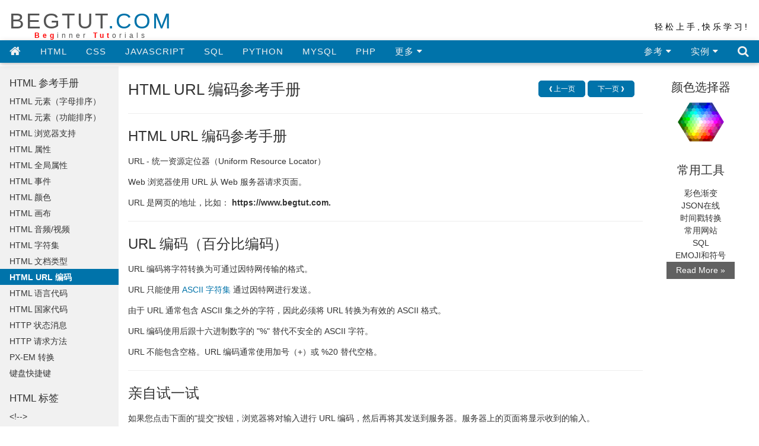

--- FILE ---
content_type: text/html; charset=UTF-8
request_url: https://www.begtut.com/tags/ref-urlencode.html
body_size: 61006
content:
<!DOCTYPE html>
<html lang="zh-CN">
<head>
    <title>HTML URL 编码参考手册 | 新手教程</title>
    <meta charset="utf-8">
    <meta name="viewport" content="width=device-width, initial-scale=1">
    <meta name="Keywords" content="HTML URL 编码参考手册">
    <meta name="Description" property="og:description" content="HTML URL 编码参考手册 URL - 统一资源定位器（Uniform Resource Locator） ...">
    <meta name="renderer" content="webkit" />
    <meta name="force-rendering" content="webkit" />
    <link rel="icon" href="/favicon.ico" type="image/x-icon">
    <link rel="stylesheet" href="/wp-content/themes/begtut/css/bt.css">
    <link rel="stylesheet" href="/wp-content/themes/begtut/style.css">
</head>
<body>
<div class='bt-container top'>
    <div class="bt-left">
    <a class='bt-logo notranslate' href='//www.begtut.com'>BEGTUT<span class='dotcom'>.COM</span>
        <div style="font-size: 12px;text-align: center;letter-spacing: 5px;" id="bt-logo-slogon"><span style="color: red;font-weight: bold;">Beg</span>inner <span style="color: red;font-weight: bold;">Tut</span>orials</div></a>
    </div>

    <div class='bt-right bt-hide-small bt-wide toptext' style="font-family:'Segoe UI',Arial,sans-serif">轻松上手,快乐学习!</div>
<!--
    <div class='bt-right bt-hide-small bt-wide toptext' style="height:50px;padding:0 30px;">
		<style type="text/css">
		.adslot_logo { display:none; }
		@media (min-width:1000px) { .adslot_logo { width: 468px; height: 50px; } }
		@media (min-width:1200px) { .adslot_logo { width: 728px; height: 50px; } }
		@media (min-width:1500px) { .adslot_logo { width: 970px; height: 50px; } }
		</style>
		<script async src="https://pagead2.googlesyndication.com/pagead/js/adsbygoogle.js?client=ca-pub-2123871769277472" crossorigin="anonymous"></script>
		<ins class="adsbygoogle adslot_logo"
		     style="display:inline-block;"
		     data-ad-client="ca-pub-2123871769277472"
		     data-ad-slot="2420144893"></ins>
		<script>
		     (adsbygoogle = window.adsbygoogle || []).push({});
		</script>
    </div>
-->
</div>

<div style='display:none;position:absolute;z-index:99;right:52px;height:38px;background-color:#23282d;letter-spacing:normal;' id='googleSearch'>
    <div class='gcse-search'>
        <form action="/search">
            <table width="100%">
                <tr>
                    <td>
                        <input id="searchform" name="s" value="" placeholder="输入关键字" autocomplete="off" style="height: 32px;">
                    </td>
                    <td style="width: 1%;">
                        <input type="submit" value="搜索" class="sbtn bt-left" style="margin:0 0 0 0;padding: 5px 10px 5px 10px;">
                    </td>
                </tr>
            </table>
        </form>
    </div>
</div>
<div class='bt-card-2 topnav notranslate' id='topnav'>
    <div style="overflow:auto;">
        <div class="bt-bar bt-left" style="width:100%;overflow:hidden;">
            <a href='javascript:void(0);' class='topnav-icons fa fa-menu bt-hide-large bt-left bt-bar-item bt-button' onclick='open_menu()' title='Menu'></a>
            <a href='/' class='topnav-icons fa fa-home bt-left bt-bar-item bt-button' title='Home'></a>
            <a class="bt-bar-item bt-button" href='/html/html-tutorial.html' title='HTML 教程'>HTML</a>
            <a class="bt-bar-item bt-button" href='/css/css-tutorial.html' title='CSS 教程'>CSS</a>
            <a class="bt-bar-item bt-button" href='/js/js-tutorial.html' title='JavaScript 教程'>JAVASCRIPT</a>
            <a class="bt-bar-item bt-button" href='/sql/sql-tutorial.html' title='SQL 教程l'>SQL</a>
            <a class="bt-bar-item bt-button" href='/python/python-tutorial.html' title='Python 教程'>PYTHON</a>
            <a class="bt-bar-item bt-button" href='/mysql/mysql-tutorial.html' title='Mysql 教程'>MYSQL</a>
            <a class="bt-bar-item bt-button" href='/php/php-tutorial.html' title='PHP 教程'>PHP</a>
            <a class="bt-bar-item bt-button" href='/git/git-tutorial.html' title='Git 教程'>GIT</a>
            <a class="bt-bar-item bt-button" href='/ask-answer/index.html' title='常见疑难问题解答'>问答</a>
            <a class="bt-bar-item bt-button" href='/tools/timestamp.html' title='工具'>工具</a>
            <a class="bt-bar-item bt-button" href='/nav/nav.html' title='导航'>导航</a>
            <a class="bt-bar-item bt-button" id='topnavbtn_tutorials' href='javascript:void(0);' onclick='w3_open_nav("tutorials")' title='更新教程'>更多 <i class='fa fa-caret-down'></i><i class='fa fa-caret-up' style='display:none'></i></a>
            <a href='javascript:void(0);' class='topnav-icons fa bt-right bt-bar-item bt-button' onclick='open_search(this)' title='Search'>&#xe802;</a>
            <a class="bt-bar-item bt-button bt-right" id='topnavbtn_exercises' href='javascript:void(0);' onclick='w3_open_nav("exercises")' title='Exercises'>实例 <i class='fa fa-caret-down'></i><i class='fa fa-caret-up' style='display:none'></i></a>
            <a class="bt-bar-item bt-button bt-right" id='topnavbtn_references' href='javascript:void(0);' onclick='w3_open_nav("references")' title='References'>参考 <i class='fa fa-caret-down'></i><i class='fa fa-caret-up' style='display:none'></i></a>
        </div>
        <div id='nav_tutorials' class='bt-bar-block bt-card-2' style="display:none;">
            <span onclick='w3_close_nav("tutorials")' class='bt-button bt-xlarge bt-right' style="position:absolute;right:0;font-weight:bold;">&times;</span>
            <div class='bt-row-padding' style="padding:24px 48px">
                <div class='bt-col l3 m6'>
                    <h3>HTML and CSS</h3>
                    <a class="bt-bar-item bt-button" href='/html/html-tutorial.html'>学习 HTML</a>
                    <a class="bt-bar-item bt-button" href='/css/css-tutorial.html'>学习 CSS</a>
                </div>
                <div class='bt-col l3 m6'>
                    <h3>后端</h3>
                    <a class="bt-bar-item bt-button" href='/python/python-tutorial.html'>学习 Python</a>
                </div>
                <div class='bt-col l3 m6'>
                    <h3>数据库</h3>
                    <a class="bt-bar-item bt-button" href='/mysql/mysql-tutorial.html'>学习 MySQL</a>
                    <a class="bt-bar-item bt-button" href='/sql/sql-intro.html'>学习 SQL</a>
                </div>
                <div class='bt-col l3 m6'>
                    <h3>其它</h3>
                    <a class="bt-bar-item bt-button" href='/git/git-tutorial.html'>学习 Git</a>
                    <a class="bt-bar-item bt-button" href='/ask-answer/index.html'>问答</a>
                    <a class="bt-bar-item bt-button" href='/tools/timestamp.html'>工具</a>
        	    <a class="bt-bar-item bt-button" href="/notes/notes-index.html">笔记</a>
                </div>
            </div>
            <br>
        </div>

        <div id='nav_references' class='bt-bar-block bt-card-2'>
            <span onclick='w3_close_nav("references")' class='bt-button bt-xlarge bt-right' style="position:absolute;right:0;font-weight:bold;">&times;</span>
            <div class='bt-row-padding' style="padding:24px 48px">
                <div class='bt-col l3 m6'>
                    <h3>HTML</h3>
                    <a class="bt-bar-item bt-button" href='/tags/default.html'>HTML Tag 参数</a>
                    <a class="bt-bar-item bt-button" href='/tags/ref-eventattributes.html'>HTML Event 参考</a>
                    <a class="bt-bar-item bt-button" href='/tags/ref-colornames.html'>HTML Color 参考</a>
                    <a class="bt-bar-item bt-button" href='/tags/ref-attributes.html'>HTML Attribute 参考</a>
                </div>
            </div>
            <br>
        </div>

        <div id='nav_exercises' class='bt-bar-block bt-card-2'>
            <span onclick='w3_close_nav("exercises")' class='bt-button bt-xlarge bt-right' style="position:absolute;right:0;font-weight:bold;">&times;</span>
            <div class='bt-row-padding' style="padding:24px 48px">
                <div class='bt-col l4 m6'>
                    <h3>Exercises</h3>
                    <a class="bt-bar-item bt-button" href="#">HTML Exercises</a>
                    <a class="bt-bar-item bt-button" href="#">CSS Exercises</a>
                    <a class="bt-bar-item bt-button" href="#">JavaScript Exercises</a>
                    <a class="bt-bar-item bt-button" href="#">SQL Exercises</a>
                    <a class="bt-bar-item bt-button" href="#">Python Exercises</a>
                </div>
            </div>
            <br>
        </div>
    </div>
</div>

<div class='bt-sidebar bt-collapse' id='sidenav'><div id='leftmenuinner'><div class='bt-light-grey' id='leftmenuinnerinner'><h2 class="left">HTML 参考手册</h2><a target="_top" title="HTML 标签参考手册"  href="https://www.begtut.com/tags/html-reference.html" >HTML 元素（字母排序）</a><a target="_top" title="HTML 标签参考手册 - 功能排序"  href="https://www.begtut.com/tags/ref-byfunc.html" >HTML 元素（功能排序）</a><a target="_top" title="HTML 参考手册 - 浏览器支持"  href="https://www.begtut.com/tags/ref-html-browsersupport.html" >HTML 浏览器支持</a><a target="_top" title="HTML 属性参考手册"  href="https://www.begtut.com/tags/ref-attributes.html" >HTML 属性</a><a target="_top" title="HTML 全局属性"  href="https://www.begtut.com/tags/ref-standardattributes.html" >HTML 全局属性</a><a target="_top" title="HTML 事件参考手册"  href="https://www.begtut.com/tags/ref-eventattributes.html" >HTML 事件</a><a target="_top" title="HTML 颜色名"  href="https://www.begtut.com/tags/ref-colornames.html" >HTML 颜色</a><a target="_top" title="HTML Canvas 画布参考手册"  href="https://www.begtut.com/tags/ref-canvas.html" >HTML 画布</a><a target="_top" title="HTML 音频/视频参考手册"  href="https://www.begtut.com/tags/ref-av-dom.html" >HTML 音频/视频</a><a target="_top" title="HTML 字符集"  href="https://www.begtut.com/tags/ref-charactersets.html" >HTML 字符集</a><a target="_top" title="HTML <!DOCTYPE> 文档类型"  href="https://www.begtut.com/tags/ref-html-dtd.html" >HTML 文档类型</a><a target="_top" title="HTML URL 编码参考手册"  href="https://www.begtut.com/tags/ref-urlencode.html"  class="active">HTML URL 编码</a><a target="_top" title="HTML 语言代码参考手册"  href="https://www.begtut.com/tags/ref-language-codes.html" >HTML 语言代码</a><a target="_top" title="HTML ISO 国家/地区代码参考手册"  href="https://www.begtut.com/tags/ref-country-codes.html" >HTML 国家代码</a><a target="_top" title="HTTP 状态消息"  href="https://www.begtut.com/tags/ref-httpmessages.html" >HTTP 状态消息</a><a target="_top" title="HTTP 请求方法"  href="https://www.begtut.com/tags/ref-httpmethods.html" >HTTP 请求方法</a><a target="_top" title="Px/Em 换算工具"  href="https://www.begtut.com/tags/ref-pxtoemconversion.html" >PX-EM 转换</a><a target="_top" title="键盘快捷键"  href="https://www.begtut.com/tags/ref-keyboardshortcuts.html" >键盘快捷键</a><br><h2 class="left">HTML 标签</h2><a target="_top" title="HTML &lt;!--...--&gt; 标签"  href="https://www.begtut.com/tags/tag-comment.html" >&lt;!--&gt;</a><a target="_top" title="HTML &lt;!DOCTYPE&gt; 声明"  href="https://www.begtut.com/tags/tag-doctype.html" >&lt;!DOCTYPE&gt;</a><a target="_top" title="HTML &lt;a&gt; 标签"  href="https://www.begtut.com/tags/tag-a.html" >&lt;a&gt;</a><a target="_top" title="HTML &lt;abbr&gt; 标签"  href="https://www.begtut.com/tags/tag-abbr.html" >&lt;abbr&gt;</a><a target="_top" title="HTML &lt;acronym&gt; 标签"  href="https://www.begtut.com/tags/tag-acronym.html" >&lt;acronym&gt;</a><a target="_top" title="HTML &lt;address&gt; 标签"  href="https://www.begtut.com/tags/tag-address.html" >&lt;address&gt;</a><a target="_top" title="HTML &lt;applet&gt; 标签"  href="https://www.begtut.com/tags/tag-applet.html" >&lt;applet&gt;</a><a target="_top" title="HTML &lt;area&gt; 标签"  href="https://www.begtut.com/tags/tag-area.html" >&lt;area&gt;</a><a target="_top" title="HTML &lt;article&gt; 标签"  href="https://www.begtut.com/tags/tag-article.html" >&lt;article&gt;</a><a target="_top" title="HTML &lt;aside&gt; 标签"  href="https://www.begtut.com/tags/tag-aside.html" >&lt;aside&gt;</a><a target="_top" title="HTML &lt;audio&gt; 标签"  href="https://www.begtut.com/tags/tag-audio.html" >&lt;audio&gt;</a><a target="_top" title="HTML &lt;b&gt; 标签"  href="https://www.begtut.com/tags/tag-b.html" >&lt;b&gt;</a><a target="_top" title="HTML &lt;base&gt; 标签"  href="https://www.begtut.com/tags/tag-base.html" >&lt;base&gt;</a><a target="_top" title="HTML &lt;basefont&gt; 标签"  href="https://www.begtut.com/tags/tag-basefont.html" >&lt;basefont&gt;</a><a target="_top" title="HTML &lt;bdi&gt; 标签"  href="https://www.begtut.com/tags/tag-bdi.html" >&lt;bdi&gt;</a><a target="_top" title="HTML &lt;bdo&gt; 标签"  href="https://www.begtut.com/tags/tag-bdo.html" >&lt;bdo&gt;</a><a target="_top" title="HTML &lt;big&gt; 标签"  href="https://www.begtut.com/tags/tag-big.html" >&lt;big&gt;</a><a target="_top" title="HTML &lt;blockquote&gt; 标签"  href="https://www.begtut.com/tags/tag-blockquote.html" >&lt;blockquote&gt;</a><a target="_top" title="HTML &lt;body&gt; 标签"  href="https://www.begtut.com/tags/tag-body.html" >&lt;body&gt;</a><a target="_top" title="HTML &lt;br&gt; 标签"  href="https://www.begtut.com/tags/tag-br.html" >&lt;br&gt;</a><a target="_top" title="HTML &lt;button&gt; 标签"  href="https://www.begtut.com/tags/tag-button.html" >&lt;button&gt;</a><a target="_top" title="HTML &lt;canvas&gt; 标签"  href="https://www.begtut.com/tags/tag-canvas.html" >&lt;canvas&gt;</a><a target="_top" title="HTML &lt;caption&gt; 标签"  href="https://www.begtut.com/tags/tag-caption.html" >&lt;caption&gt;</a><a target="_top" title="HTML &lt;center&gt; 标签"  href="https://www.begtut.com/tags/tag-center.html" >&lt;center&gt;</a><a target="_top" title="HTML &lt;cite&gt; 标签"  href="https://www.begtut.com/tags/tag-cite.html" >&lt;cite&gt;</a><a target="_top" title="HTML &lt;code&gt; 标签"  href="https://www.begtut.com/tags/tag-code.html" >&lt;code&gt;</a><a target="_top" title="HTML &lt;col&gt; 标签"  href="https://www.begtut.com/tags/tag-col.html" >&lt;col&gt;</a><a target="_top" title="HTML &lt;colgroup&gt; 标签"  href="https://www.begtut.com/tags/tag-colgroup.html" >&lt;colgroup&gt;</a><a target="_top" title="HTML &lt;data&gt; 标签"  href="https://www.begtut.com/tags/tag-data.html" >&lt;data&gt;</a><a target="_top" title="HTML &lt;datalist&gt; 标签"  href="https://www.begtut.com/tags/tag-datalist.html" >&lt;datalist&gt;</a><a target="_top" title="HTML &lt;dd&gt; 标签"  href="https://www.begtut.com/tags/tag-dd.html" >&lt;dd&gt;</a><a target="_top" title="HTML &lt;del&gt; 标签"  href="https://www.begtut.com/tags/tag-del.html" >&lt;del&gt;</a><a target="_top" title="HTML &lt;details&gt; 标签"  href="https://www.begtut.com/tags/tag-details.html" >&lt;details&gt;</a><a target="_top" title="HTML &lt;dfn&gt; 标签"  href="https://www.begtut.com/tags/tag-dfn.html" >&lt;dfn&gt;</a><a target="_top" title="HTML &lt;dialog&gt; 标签"  href="https://www.begtut.com/tags/tag-dialog.html" >&lt;dialog&gt;</a><a target="_top" title="HTML &lt;dir&gt; 标签"  href="https://www.begtut.com/tags/tag-dir.html" >&lt;dir&gt;</a><a target="_top" title="HTML &lt;div&gt; 标签"  href="https://www.begtut.com/tags/tag-div.html" >&lt;div&gt;</a><a target="_top" title="HTML &lt;dl&gt; 标签"  href="https://www.begtut.com/tags/tag-dl.html" >&lt;dl&gt;</a><a target="_top" title="HTML &lt;dt&gt; 标签"  href="https://www.begtut.com/tags/tag-dt.html" >&lt;dt&gt;</a><a target="_top" title="HTML &lt;em&gt; 标签"  href="https://www.begtut.com/tags/tag-em.html" >&lt;em&gt;</a><a target="_top" title="HTML &lt;embed&gt; 标签"  href="https://www.begtut.com/tags/tag-embed.html" >&lt;embed&gt;</a><a target="_top" title="HTML &lt;fieldset&gt; 标签"  href="https://www.begtut.com/tags/tag-fieldset.html" >&lt;fieldset&gt;</a><a target="_top" title="HTML &lt;figcaption&gt; 标签"  href="https://www.begtut.com/tags/tag-figcaption.html" >&lt;figcaption&gt;</a><a target="_top" title="HTML &lt;figure&gt; 标签"  href="https://www.begtut.com/tags/tag-figure.html" >&lt;figure&gt;</a><a target="_top" title="HTML &lt;font&gt; 标签"  href="https://www.begtut.com/tags/tag-font.html" >&lt;font&gt;</a><a target="_top" title="HTML &lt;footer&gt; 标签"  href="https://www.begtut.com/tags/tag-footer.html" >&lt;footer&gt;</a><a target="_top" title="HTML &lt;form&gt; 标签"  href="https://www.begtut.com/tags/tag-form.html" >&lt;form&gt;</a><a target="_top" title="HTML &lt;frame&gt; 标签"  href="https://www.begtut.com/tags/tag-frame.html" >&lt;frame&gt;</a><a target="_top" title="HTML &lt;frameset&gt; 标签"  href="https://www.begtut.com/tags/tag-frameset.html" >&lt;frameset&gt;</a><a target="_top" title="HTML &lt;h1&gt; - &lt;h6&gt; 标签"  href="https://www.begtut.com/tags/tag-hn.html" >&lt;h1&gt; - &lt;h6&gt;</a><a target="_top" title="HTML &lt;head&gt; 标签"  href="https://www.begtut.com/tags/tag-head.html" >&lt;head&gt;</a><a target="_top" title="HTML &lt;header&gt; 标签"  href="https://www.begtut.com/tags/tag-header.html" >&lt;header&gt;</a><a target="_top" title="HTML &lt;hr&gt; 标签"  href="https://www.begtut.com/tags/tag-hr.html" >&lt;hr&gt;</a><a target="_top" title="HTML &lt;html&gt; 标签"  href="https://www.begtut.com/tags/tag-html.html" >&lt;html&gt;</a><a target="_top" title="HTML &lt;i&gt; 标签"  href="https://www.begtut.com/tags/tag-i.html" >&lt;i&gt;</a><a target="_top" title="HTML &lt;iframe&gt; 标签"  href="https://www.begtut.com/tags/tag-iframe.html" >&lt;iframe&gt;</a><a target="_top" title="HTML &lt;img&gt; 标签"  href="https://www.begtut.com/tags/tag-img.html" >&lt;img&gt;</a><a target="_top" title="HTML &lt;input&gt; 标签"  href="https://www.begtut.com/tags/tag-input.html" >&lt;input&gt;</a><a target="_top" title="HTML &lt;ins&gt; 标签"  href="https://www.begtut.com/tags/tag-ins.html" >&lt;ins&gt;</a><a target="_top" title="HTML &lt;kbd&gt; 标签"  href="https://www.begtut.com/tags/tag-kbd.html" >&lt;kbd&gt;</a><a target="_top" title="HTML &lt;label&gt; 标签"  href="https://www.begtut.com/tags/tag-label.html" >&lt;label&gt;</a><a target="_top" title="HTML &lt;legend&gt; 标签"  href="https://www.begtut.com/tags/tag-legend.html" >&lt;legend&gt;</a><a target="_top" title="HTML &lt;li&gt; 标签"  href="https://www.begtut.com/tags/tag-li.html" >&lt;li&gt;</a><a target="_top" title="HTML &lt;link&gt; 标签"  href="https://www.begtut.com/tags/tag-link.html" >&lt;link&gt;</a><a target="_top" title="HTML &lt;main&gt; 标签"  href="https://www.begtut.com/tags/tag-main.html" >&lt;main&gt;</a><a target="_top" title="HTML &lt;map&gt; 标签"  href="https://www.begtut.com/tags/tag-map.html" >&lt;map&gt;</a><a target="_top" title="HTML &lt;mark&gt; 标签"  href="https://www.begtut.com/tags/tag-mark.html" >&lt;mark&gt;</a><a target="_top" title="HTML &lt;meta&gt; 标签"  href="https://www.begtut.com/tags/tag-meta.html" >&lt;meta&gt;</a><a target="_top" title="HTML &lt;meter&gt; 标签"  href="https://www.begtut.com/tags/tag-meter.html" >&lt;meter&gt;</a><a target="_top" title="HTML &lt;nav&gt; 标签"  href="https://www.begtut.com/tags/tag-nav.html" >&lt;nav&gt;</a><a target="_top" title="HTML &lt;noframes&gt; 标签"  href="https://www.begtut.com/tags/tag-noframes.html" >&lt;noframes&gt;</a><a target="_top" title="HTML &lt;noscript&gt; 标签"  href="https://www.begtut.com/tags/tag-noscript.html" >&lt;noscript&gt;</a><a target="_top" title="HTML &lt;object&gt; 标签"  href="https://www.begtut.com/tags/tag-object.html" >&lt;object&gt;</a><a target="_top" title="HTML &lt;ol&gt; 标签"  href="https://www.begtut.com/tags/tag-ol.html" >&lt;ol&gt;</a><a target="_top" title="HTML &lt;optgroup&gt; 标签"  href="https://www.begtut.com/tags/tag-optgroup.html" >&lt;optgroup&gt;</a><a target="_top" title="HTML &lt;option&gt; 标签"  href="https://www.begtut.com/tags/tag-option.html" >&lt;option&gt;</a><a target="_top" title="HTML &lt;output&gt; 标签"  href="https://www.begtut.com/tags/tag-output.html" >&lt;output&gt;</a><a target="_top" title="HTML &lt;p&gt; 标签"  href="https://www.begtut.com/tags/tag-p.html" >&lt;p&gt;</a><a target="_top" title="HTML &lt;param&gt; 标签"  href="https://www.begtut.com/tags/tag-param.html" >&lt;param&gt;</a><a target="_top" title="HTML &lt;picture&gt; 标签"  href="https://www.begtut.com/tags/tag-picture.html" >&lt;picture&gt;</a><a target="_top" title="HTML &lt;pre&gt; 标签"  href="https://www.begtut.com/tags/tag-pre.html" >&lt;pre&gt;</a><a target="_top" title="HTML &lt;progress&gt; 标签"  href="https://www.begtut.com/tags/tag-progress.html" >&lt;progress&gt;</a><a target="_top" title="HTML &lt;q&gt; 标签"  href="https://www.begtut.com/tags/tag-q.html" >&lt;q&gt;</a><a target="_top" title="HTML &lt;rp&gt; 标签"  href="https://www.begtut.com/tags/tag-rp.html" >&lt;rp&gt;</a><a target="_top" title="HTML &lt;rt&gt; 标签"  href="https://www.begtut.com/tags/tag-rt.html" >&lt;rt&gt;</a><a target="_top" title="HTML &lt;ruby&gt; 标签"  href="https://www.begtut.com/tags/tag-ruby.html" >&lt;ruby&gt;</a><a target="_top" title="HTML &lt;s&gt; 标签"  href="https://www.begtut.com/tags/tag-s.html" >&lt;s&gt;</a><a target="_top" title="HTML &lt;samp&gt; 标签"  href="https://www.begtut.com/tags/tag-samp.html" >&lt;samp&gt;</a><a target="_top" title="HTML &lt;script&gt; 标签"  href="https://www.begtut.com/tags/tag-script.html" >&lt;script&gt;</a><a target="_top" title="HTML &lt;section&gt; 标签"  href="https://www.begtut.com/tags/tag-section.html" >&lt;section&gt;</a><a target="_top" title="HTML &lt;select&gt; 标签"  href="https://www.begtut.com/tags/tag-select.html" >&lt;select&gt;</a><a target="_top" title="HTML &lt;small&gt; 标签"  href="https://www.begtut.com/tags/tag-small.html" >&lt;small&gt;</a><a target="_top" title="HTML &lt;source&gt; 标签"  href="https://www.begtut.com/tags/tag-source.html" >&lt;source&gt;</a><a target="_top" title="HTML &lt;span&gt; 标签"  href="https://www.begtut.com/tags/tag-span.html" >&lt;span&gt;</a><a target="_top" title="HTML &lt;strike&gt; 标签"  href="https://www.begtut.com/tags/tag-strike.html" >&lt;strike&gt;</a><a target="_top" title="HTML &lt;strong&gt; 标签"  href="https://www.begtut.com/tags/tag-strong.html" >&lt;strong&gt;</a><a target="_top" title="HTML &lt;style&gt; 标签"  href="https://www.begtut.com/tags/tag-style.html" >&lt;style&gt;</a><a target="_top" title="HTML &lt;sub&gt; 标签"  href="https://www.begtut.com/tags/tag-sub.html" >&lt;sub&gt;</a><a target="_top" title="HTML &lt;summary&gt; 标签"  href="https://www.begtut.com/tags/tag-summary.html" >&lt;summary&gt;</a><a target="_top" title="HTML &lt;sup&gt; 标签"  href="https://www.begtut.com/tags/tag-sup.html" >&lt;sup&gt;</a><a target="_top" title="HTML &lt;svg&gt; 标签"  href="https://www.begtut.com/tags/tag-svg.html" >&lt;svg&gt;</a><a target="_top" title="HTML &lt;table&gt; 标签"  href="https://www.begtut.com/tags/tag-table.html" >&lt;table&gt;</a><a target="_top" title="HTML &lt;tbody&gt; 标签"  href="https://www.begtut.com/tags/tag-tbody.html" >&lt;tbody&gt;</a><a target="_top" title="HTML &lt;td&gt; 标签"  href="https://www.begtut.com/tags/tag-td.html" >&lt;td&gt;</a><a target="_top" title="HTML &lt;template&gt; 标签"  href="https://www.begtut.com/tags/tag-template.html" >&lt;template&gt;</a><a target="_top" title="HTML &lt;textarea&gt; 标签"  href="https://www.begtut.com/tags/tag-textarea.html" >&lt;textarea&gt;</a><a target="_top" title="HTML &lt;tfoot&gt; 标签"  href="https://www.begtut.com/tags/tag-tfoot.html" >&lt;tfoot&gt;</a><a target="_top" title="HTML &lt;th&gt; 标签"  href="https://www.begtut.com/tags/tag-th.html" >&lt;th&gt;</a><a target="_top" title="HTML &lt;thead&gt; 标签"  href="https://www.begtut.com/tags/tag-thead.html" >&lt;thead&gt;</a><a target="_top" title="HTML &lt;time&gt; 标签"  href="https://www.begtut.com/tags/tag-time.html" >&lt;time&gt;</a><a target="_top" title="HTML &lt;title&gt; 标签"  href="https://www.begtut.com/tags/tag-title.html" >&lt;title&gt;</a><a target="_top" title="HTML &lt;tr&gt; 标签"  href="https://www.begtut.com/tags/tag-tr.html" >&lt;tr&gt;</a><a target="_top" title="HTML &lt;track&gt; 标签"  href="https://www.begtut.com/tags/tag-track.html" >&lt;track&gt;</a><a target="_top" title="HTML &lt;tt&gt; 标签"  href="https://www.begtut.com/tags/tag-tt.html" >&lt;tt&gt;</a><a target="_top" title="HTML &lt;u&gt; 标签"  href="https://www.begtut.com/tags/tag-u.html" >&lt;u&gt;</a><a target="_top" title="HTML &lt;ul&gt; 标签"  href="https://www.begtut.com/tags/tag-ul.html" >&lt;ul&gt;</a><a target="_top" title="HTML &lt;var&gt; 标签"  href="https://www.begtut.com/tags/tag-var.html" >&lt;var&gt;</a><a target="_top" title="HTML &lt;video&gt; 标签"  href="https://www.begtut.com/tags/tag-video.html" >&lt;video&gt;</a><a target="_top" title="HTML &lt;wbr&gt; 标签"  href="https://www.begtut.com/tags/tag-wbr.html" >&lt;wbr&gt;</a><a target="_top" title="HTML &lt;menu&gt; 标签"  href="https://www.begtut.com/tags/tag-menu.html" >&lt;menu&gt;</a><br><br><br></div></div></div><div class='bt-main bt-light-grey' id='belowtopnav' style='margin-left:200px;'>
    <div class='bt-row bt-white'>
        <div class='bt-col l10 m12' id='main'>
      <div id='mainLeaderboard' style='overflow:hidden;'>
        <!-- MainLeaderboard-->
        <!--<pre>main_leaderboard, all: [728,90][970,90][320,50][468,60]</pre>-->
        <div id="adngin-main_leaderboard-0">
		<style type="text/css">
		.adslot_1 { width: 320px; height: 50px; }
		@media (min-width:500px) { .adslot_1 { width: 468px; height: 60px; } }
		@media (min-width:800px) { .adslot_1 { width: 728px; height: 90px; } }
		@media (min-width:1000px) { .adslot_1 { width: 970px; height: 90px; } }
		ins.adsbygoogle[data-ad-status="unfilled"] {
		    display: none !important;
		}
		</style>
		<script async src="https://pagead2.googlesyndication.com/pagead/js/adsbygoogle.js?client=ca-pub-2123871769277472" crossorigin="anonymous"></script>
		<!-- 标题位置 -->
		<ins class="adsbygoogle adslot_1"
		     style="display:block;margin:auto;"
		     data-ad-client="ca-pub-2123871769277472"
		     data-full-width-responsive="true"
		     data-ad-slot="7150732981"></ins>
		<script>
		     (adsbygoogle = window.adsbygoogle || []).push({});
		</script>
	</div>
        <!-- adspace leaderboard -->

      </div>
            <!--上/下一页-->
            <div class="bt-clear nextprev" id="nextprevtop">
                <a class="bt-left bt-btn" href="https://www.begtut.com/tags/ref-html-dtd.html">❮ 上一页</a>                <a class="bt-right bt-btn" href="https://www.begtut.com/tags/ref-language-codes.html">下一页 ❯</a>            </div>
            <h1>HTML URL 编码参考手册</h1>
            <hr>
             <script>
function urlencode()
{
var txt=document.getElementById("txt").value;
//var encodetxt=encodeURI(txt);
var encodetxt=encodeURIComponent(txt);
document.getElementById("encodingresult").innerHTML=encodetxt;
}
</script>


<h2>HTML URL 编码参考手册</h2>

<p>URL - 统一资源定位器（Uniform Resource Locator）</p>

<p>Web 浏览器使用 URL 从 Web 服务器请求页面。</p>

<p>URL 是网页的地址，比如： <b>https://www.begtut.com.</b></p>


<hr>

<h2>URL 编码（百分比编码）</h2>

<p>URL 编码将字符转换为可通过因特网传输的格式。</p>

<p>URL 只能使用 <a href="/charsets/ref_html_ascii.html" title="HTML ASCII 参考手册">ASCII 字符集</a> 通过因特网进行发送。</p>

<p>由于 URL 通常包含 ASCII 集之外的字符，因此必须将 URL 转换为有效的 ASCII 格式。</p>

<p>URL 编码使用后跟十六进制数字的 "%" 替代不安全的 ASCII 字符。</p>

<p>URL 不能包含空格。URL 编码通常使用加号（+）或 %20 替代空格。</p>


<hr>

<h2>亲自试一试</h2>

<p>如果您点击下面的"提交"按钮，浏览器将对输入进行 URL 编码，然后再将其发送到服务器。服务器上的页面将显示收到的输入。</p>

<form name="input" target="_blank" action="/action_page2.php" method="get">
<input type="text" value="Hello Günter" name="text" size="30">
<input type="submit" value="Submit">
</form>

<p>请尝试其他的输入，然后再次点击提交。</p>

<hr>

<h2>URL 编码函数</h2>

<p>在 JavaScript、PHP 和 ASP 中，有一些函数可用于对字符串进行 URL 编码。</p>

<p>PHP 有 <code class="bt-codespan">rawurlencode()</code> 函数，而 ASP 有 <code class="bt-codespan">Server.URLEncode()</code> 函数。</p>

<p>在 JavaScript 中，您可以使用 <code class="bt-codespan">encodeURIComponent()</code> 函数。</p>

<p>请点击"URL 编码"按钮，来查看 JavaScript 函数如何编码文本。</p>

<input type="text" name="txt" id="txt" value="Hello Günter" size="30">
<input type="button" value="URL Encode" onclick="urlencode()">
<div id="encodingresult"></div>
<p><b>注意: </b>JavaScript 函数将空格编码为 %20。</p>

<hr>

<h2>ASCII 编码参考手册</h2>

<p>浏览器将根据页面中使用的字符集对输入进行编码。</p>

<p>HTML5 中的默认字符集为 UTF-8。</p>

<table class="bt-table-all notranslate">
    <tr>
      <th style="width:33%">字符</th>
      <th style="width:33%">来自 Windows-1252</th>
      <th style="width:34%">来自 UTF-8</th>
      </tr>
    <tr>
      <td>space</td>
      <td>%20</td>
      <td>%20</td>
    </tr>
    <tr>
      <td>!</td>
      <td>%21</td>
      <td>%21</td>
    </tr>
    <tr>
      <td>"</td>
      <td>%22</td>
      <td>%22</td>
    </tr>
    <tr>
      <td>#</td>
      <td>%23</td>
      <td>%23</td>
    </tr>
    <tr>
      <td>$</td>
      <td>%24</td>
      <td>%24</td>
    </tr>
    <tr>
      <td>%</td>
      <td>%25</td>
      <td>%25</td>
    </tr>
    <tr>
      <td>&amp;</td>
      <td>%26</td>
      <td>%26</td>
    </tr>
    <tr>
      <td>'</td>
      <td>%27</td>
      <td>%27</td>
    </tr>
    <tr>
      <td>(</td>
      <td>%28</td>
      <td>%28</td>
    </tr>
    <tr>
      <td>)</td>
      <td>%29</td>
      <td>%29</td>
    </tr>
    <tr>
      <td>*</td>
      <td>%2A</td>
      <td>%2A</td>
    </tr>
    <tr>
      <td>+</td>
      <td>%2B</td>
      <td>%2B</td>
    </tr>
    <tr>
      <td>,</td>
      <td>%2C</td>
      <td>%2C</td>
    </tr>
    <tr>
      <td>-</td>
      <td>%2D</td>
      <td>%2D</td>
    </tr>
    <tr>
      <td>.</td>
      <td>%2E</td>
      <td>%2E</td>
    </tr>
    <tr>
      <td>/</td>
      <td>%2F</td>
      <td>%2F</td>
    </tr>
    <tr>
      <td>0</td>
      <td>%30</td>
      <td>%30</td>
    </tr>
    <tr>
      <td>1</td>
      <td>%31</td>
      <td>%31</td>
    </tr>
    <tr>
      <td>2</td>
      <td>%32</td>
      <td>%32</td>
    </tr>
    <tr>
      <td>3</td>
      <td>%33</td>
      <td>%33</td>
    </tr>
    <tr>
      <td>4</td>
      <td>%34</td>
      <td>%34</td>
    </tr>
    <tr>
      <td>5</td>
      <td>%35</td>
      <td>%35</td>
    </tr>
    <tr>
      <td>6</td>
      <td>%36</td>
      <td>%36</td>
    </tr>
    <tr>
      <td>7</td>
      <td>%37</td>
      <td>%37</td>
    </tr>
    <tr>
      <td>8</td>
      <td>%38</td>
      <td>%38</td>
    </tr>
    <tr>
      <td>9</td>
      <td>%39</td>
      <td>%39</td>
    </tr>
    <tr>
      <td>:</td>
      <td>%3A</td>
      <td>%3A</td>
    </tr>
    <tr>
      <td>;</td>
      <td>%3B</td>
      <td>%3B</td>
    </tr>
    <tr>
      <td>&lt;</td>
      <td>%3C</td>
      <td>%3C</td>
    </tr>
    <tr>
      <td>=</td>
      <td>%3D</td>
      <td>%3D</td>
    </tr>
    <tr>
      <td>&gt;</td>
      <td>%3E</td>
      <td>%3E</td>
    </tr>
    <tr>
      <td>?</td>
      <td>%3F</td>
      <td>%3F</td>
    </tr>
    <tr>
      <td>@</td>
      <td>%40</td>
      <td>%40</td>
    </tr>
    <tr>
      <td>A</td>
      <td>%41</td>
      <td>%41</td>
    </tr>
    <tr>
      <td>B</td>
      <td>%42</td>
      <td>%42</td>
    </tr>
    <tr>
      <td>C</td>
      <td>%43</td>
      <td>%43</td>
    </tr>
    <tr>
      <td>D</td>
      <td>%44</td>
      <td>%44</td>
    </tr>
    <tr>
      <td>E</td>
      <td>%45</td>
      <td>%45</td>
    </tr>
    <tr>
      <td>F</td>
      <td>%46</td>
      <td>%46</td>
    </tr>
    <tr>
      <td>G</td>
      <td>%47</td>
      <td>%47</td>
    </tr>
    <tr>
      <td>H</td>
      <td>%48</td>
      <td>%48</td>
    </tr>
    <tr>
      <td>I</td>
      <td>%49</td>
      <td>%49</td>
    </tr>
    <tr>
      <td>J</td>
      <td>%4A</td>
      <td>%4A</td>
    </tr>
    <tr>
      <td>K</td>
      <td>%4B</td>
      <td>%4B</td>
    </tr>
    <tr>
      <td>L</td>
      <td>%4C</td>
      <td>%4C</td>
    </tr>
    <tr>
      <td>M</td>
      <td>%4D</td>
      <td>%4D</td>
    </tr>
    <tr>
      <td>N</td>
      <td>%4E</td>
      <td>%4E</td>
    </tr>
    <tr>
      <td>O</td>
      <td>%4F</td>
      <td>%4F</td>
    </tr>
    <tr>
      <td>P</td>
      <td>%50</td>
      <td>%50</td>
    </tr>
    <tr>
      <td>Q</td>
      <td>%51</td>
      <td>%51</td>
    </tr>
    <tr>
      <td>R</td>
      <td>%52</td>
      <td>%52</td>
    </tr>
    <tr>
      <td>S</td>
      <td>%53</td>
      <td>%53</td>
    </tr>
    <tr>
      <td>T</td>
      <td>%54</td>
      <td>%54</td>
    </tr>
    <tr>
      <td>U</td>
      <td>%55</td>
      <td>%55</td>
    </tr>
    <tr>
      <td>V</td>
      <td>%56</td>
      <td>%56</td>
    </tr>
    <tr>
      <td>W</td>
      <td>%57</td>
      <td>%57</td>
    </tr>
    <tr>
      <td>X</td>
      <td>%58</td>
      <td>%58</td>
    </tr>
    <tr>
      <td>Y</td>
      <td>%59</td>
      <td>%59</td>
    </tr>
    <tr>
      <td>Z</td>
      <td>%5A</td>
      <td>%5A</td>
    </tr>
    <tr>
      <td>[</td>
      <td>%5B</td>
      <td>%5B</td>
    </tr>
    <tr>
      <td>\</td>
      <td>%5C</td>
      <td>%5C</td>
    </tr>
    <tr>
      <td>]</td>
      <td>%5D</td>
      <td>%5D</td>
    </tr>
    <tr>
      <td>^</td>
      <td>%5E</td>
      <td>%5E</td>
    </tr>
    <tr>
      <td>_</td>
      <td>%5F</td>
      <td>%5F</td>
    </tr>
    <tr>
      <td>`</td>
      <td>%60</td>
      <td>%60</td>
    </tr>
    <tr>
      <td>a</td>
      <td>%61</td>
      <td>%61</td>
    </tr>
    <tr>
      <td>b</td>
      <td>%62</td>
      <td>%62</td>
    </tr>
    <tr>
      <td>c</td>
      <td>%63</td>
      <td>%63</td>
    </tr>
    <tr>
      <td>d</td>
      <td>%64</td>
      <td>%64</td>
    </tr>
    <tr>
      <td>e</td>
      <td>%65</td>
      <td>%65</td>
    </tr>
    <tr>
      <td>f</td>
      <td>%66</td>
      <td>%66</td>
    </tr>
    <tr>
      <td>g</td>
      <td>%67</td>
      <td>%67</td>
    </tr>
    <tr>
      <td>h</td>
      <td>%68</td>
      <td>%68</td>
    </tr>
    <tr>
      <td>i</td>
      <td>%69</td>
      <td>%69</td>
    </tr>
    <tr>
      <td>j</td>
      <td>%6A</td>
      <td>%6A</td>
    </tr>
    <tr>
      <td>k</td>
      <td>%6B</td>
      <td>%6B</td>
    </tr>
    <tr>
      <td>l</td>
      <td>%6C</td>
      <td>%6C</td>
    </tr>
    <tr>
      <td>m</td>
      <td>%6D</td>
      <td>%6D</td>
    </tr>
    <tr>
      <td>n</td>
      <td>%6E</td>
      <td>%6E</td>
    </tr>
    <tr>
      <td>o</td>
      <td>%6F</td>
      <td>%6F</td>
    </tr>
    <tr>
      <td>p</td>
      <td>%70</td>
      <td>%70</td>
    </tr>
    <tr>
      <td>q</td>
      <td>%71</td>
      <td>%71</td>
    </tr>
    <tr>
      <td>r</td>
      <td>%72</td>
      <td>%72</td>
    </tr>
    <tr>
      <td>s</td>
      <td>%73</td>
      <td>%73</td>
    </tr>
    <tr>
      <td>t</td>
      <td>%74</td>
      <td>%74</td>
    </tr>
    <tr>
      <td>u</td>
      <td>%75</td>
      <td>%75</td>
    </tr>
    <tr>
      <td>v</td>
      <td>%76</td>
      <td>%76</td>
    </tr>
    <tr>
      <td>w</td>
      <td>%77</td>
      <td>%77</td>
    </tr>
    <tr>
      <td>x</td>
      <td>%78</td>
      <td>%78</td>
    </tr>
    <tr>
      <td>y</td>
      <td>%79</td>
      <td>%79</td>
    </tr>
    <tr>
      <td>z</td>
      <td>%7A</td>
      <td>%7A</td>
    </tr>
    <tr>
      <td>{</td>
      <td>%7B</td>
      <td>%7B</td>
    </tr>
    <tr>
      <td>|</td>
      <td>%7C</td>
      <td>%7C</td>
    </tr>
    <tr>
      <td>}</td>
      <td>%7D</td>
      <td>%7D</td>
    </tr>
    <tr>
      <td>~</td>
      <td>%7E</td>
      <td>%7E</td>
    </tr>
    <tr>
      <td> </td>
      <td>%7F</td>
      <td>%7F</td>
    </tr>
    <tr>
      <td>`</td>
      <td>%80</td>
      <td>%E2%82%AC</td>
    </tr>
    <tr>
      <td></td>
      <td>%81</td>
      <td>%81</td>
    </tr>
    <tr>
      <td>‚</td>
      <td>%82</td>
      <td>%E2%80%9A</td>
    </tr>
    <tr>
      <td>ƒ</td>
      <td>%83</td>
      <td>%C6%92</td>
    </tr>
    <tr>
      <td>„</td>
      <td>%84</td>
      <td>%E2%80%9E</td>
    </tr>
    <tr>
      <td>…</td>
      <td>%85</td>
      <td>%E2%80%A6</td>
    </tr>
    <tr>
      <td>†</td>
      <td>%86</td>
      <td>%E2%80%A0</td>
    </tr>
    <tr>
      <td>‡</td>
      <td>%87</td>
      <td>%E2%80%A1</td>
    </tr>
    <tr>
      <td>ˆ</td>
      <td>%88</td>
      <td>%CB%86</td>
    </tr>
    <tr>
      <td>‰</td>
      <td>%89</td>
      <td>%E2%80%B0</td>
    </tr>
    <tr>
      <td>Š</td>
      <td>%8A</td>
      <td>%C5%A0</td>
    </tr>
    <tr>
      <td>‹</td>
      <td>%8B</td>
      <td>%E2%80%B9</td>
    </tr>
    <tr>
      <td>Œ</td>
      <td>%8C</td>
      <td>%C5%92</td>
    </tr>
    <tr>
      <td></td>
      <td>%8D</td>
      <td>%C5%8D</td>
    </tr>
    <tr>
      <td>Ž</td>
      <td>%8E</td>
      <td>%C5%BD</td>
    </tr>
    <tr>
      <td></td>
      <td>%8F</td>
      <td>%8F</td>
    </tr>
    <tr>
      <td></td>
      <td>%90</td>
      <td>%C2%90</td>
    </tr>
    <tr>
      <td>‘</td>
      <td>%91</td>
      <td>%E2%80%98</td>
    </tr>
    <tr>
      <td>’</td>
      <td>%92</td>
      <td>%E2%80%99</td>
    </tr>
    <tr>
      <td>“</td>
      <td>%93</td>
      <td>%E2%80%9C</td>
    </tr>
    <tr>
      <td>”</td>
      <td>%94</td>
      <td>%E2%80%9D</td>
    </tr>
    <tr>
      <td>•</td>
      <td>%95</td>
      <td>%E2%80%A2</td>
    </tr>
    <tr>
      <td>–</td>
      <td>%96</td>
      <td>%E2%80%93</td>
    </tr>
    <tr>
      <td>—</td>
      <td>%97</td>
      <td>%E2%80%94</td>
    </tr>
    <tr>
      <td>˜</td>
      <td>%98</td>
      <td>%CB%9C</td>
    </tr>
    <tr>
      <td>™</td>
      <td>%99</td>
      <td>%E2%84</td>
    </tr>
    <tr>
      <td>š</td>
      <td>%9A</td>
      <td>%C5%A1</td>
    </tr>
    <tr>
      <td>›</td>
      <td>%9B</td>
      <td>%E2%80</td>
    </tr>
    <tr>
      <td>œ</td>
      <td>%9C</td>
      <td>%C5%93</td>
    </tr>
    <tr>
      <td></td>
      <td>%9D</td>
      <td>%9D</td>
    </tr>
    <tr>
      <td>ž</td>
      <td>%9E</td>
      <td>%C5%BE</td>
    </tr>
    <tr>
      <td>Ÿ</td>
      <td>%9F</td>
      <td>%C5%B8</td>
    </tr>
    <tr>
      <td> </td>
      <td>%A0</td>
      <td>%C2%A0</td>
    </tr>
    <tr>
      <td>¡</td>
      <td>%A1</td>
      <td>%C2%A1</td>
    </tr>
    <tr>
      <td>¢</td>
      <td>%A2</td>
      <td>%C2%A2</td>
    </tr>
    <tr>
      <td>£</td>
      <td>%A3</td>
      <td>%C2%A3</td>
    </tr>
    <tr>
      <td>¤</td>
      <td>%A4</td>
      <td>%C2%A4</td>
    </tr>
    <tr>
      <td>¥</td>
      <td>%A5</td>
      <td>%C2%A5</td>
    </tr>
    <tr>
      <td>¦</td>
      <td>%A6</td>
      <td>%C2%A6</td>
    </tr>
    <tr>
      <td>§</td>
      <td>%A7</td>
      <td>%C2%A7</td>
    </tr>
    <tr>
      <td>¨</td>
      <td>%A8</td>
      <td>%C2%A8</td>
    </tr>
    <tr>
      <td>©</td>
      <td>%A9</td>
      <td>%C2%A9</td>
    </tr>
    <tr>
      <td>ª</td>
      <td>%AA</td>
      <td>%C2%AA</td>
    </tr>
    <tr>
      <td>«</td>
      <td>%AB</td>
      <td>%C2%AB</td>
    </tr>
    <tr>
      <td>¬</td>
      <td>%AC</td>
      <td>%C2%AC</td>
    </tr>
    <tr>
      <td>­</td>
      <td>%AD</td>
      <td>%C2%AD</td>
    </tr>
    <tr>
      <td>®</td>
      <td>%AE</td>
      <td>%C2%AE</td>
    </tr>
    <tr>
      <td>¯</td>
      <td>%AF</td>
      <td>%C2%AF</td>
    </tr>
    <tr>
      <td>°</td>
      <td>%B0</td>
      <td>%C2%B0</td>
    </tr>
    <tr>
      <td>±</td>
      <td>%B1</td>
      <td>%C2%B1</td>
    </tr>
    <tr>
      <td>²</td>
      <td>%B2</td>
      <td>%C2%B2</td>
    </tr>
    <tr>
      <td>³</td>
      <td>%B3</td>
      <td>%C2%B3</td>
    </tr>
    <tr>
      <td>´</td>
      <td>%B4</td>
      <td>%C2%B4</td>
    </tr>
    <tr>
      <td>µ</td>
      <td>%B5</td>
      <td>%C2%B5</td>
    </tr>
    <tr>
      <td>¶</td>
      <td>%B6</td>
      <td>%C2%B6</td>
    </tr>
    <tr>
      <td>·</td>
      <td>%B7</td>
      <td>%C2%B7</td>
    </tr>
    <tr>
      <td>¸</td>
      <td>%B8</td>
      <td>%C2%B8</td>
    </tr>
    <tr>
      <td>¹</td>
      <td>%B9</td>
      <td>%C2%B9</td>
    </tr>
    <tr>
      <td>º</td>
      <td>%BA</td>
      <td>%C2%BA</td>
    </tr>
    <tr>
      <td>»</td>
      <td>%BB</td>
      <td>%C2%BB</td>
    </tr>
    <tr>
      <td>¼</td>
      <td>%BC</td>
      <td>%C2%BC</td>
    </tr>
    <tr>
      <td>½</td>
      <td>%BD</td>
      <td>%C2%BD</td>
    </tr>
    <tr>
      <td>¾</td>
      <td>%BE</td>
      <td>%C2%BE</td>
    </tr>
    <tr>
      <td>¿</td>
      <td>%BF</td>
      <td>%C2%BF</td>
    </tr>
    <tr>
      <td>À</td>
      <td>%C0</td>
      <td>%C3%80</td>
    </tr>
    <tr>
      <td>Á</td>
      <td>%C1</td>
      <td>%C3%81</td>
    </tr>
    <tr>
      <td>Â</td>
      <td>%C2</td>
      <td>%C3%82</td>
    </tr>
    <tr>
      <td>Ã</td>
      <td>%C3</td>
      <td>%C3%83</td>
    </tr>
    <tr>
      <td>Ä</td>
      <td>%C4</td>
      <td>%C3%84</td>
    </tr>
    <tr>
      <td>Å</td>
      <td>%C5</td>
      <td>%C3%85</td>
    </tr>
    <tr>
      <td>Æ</td>
      <td>%C6</td>
      <td>%C3%86</td>
    </tr>
    <tr>
      <td>Ç</td>
      <td>%C7</td>
      <td>%C3%87</td>
    </tr>
    <tr>
      <td>È</td>
      <td>%C8</td>
      <td>%C3%88</td>
    </tr>
    <tr>
      <td>É</td>
      <td>%C9</td>
      <td>%C3%89</td>
    </tr>
    <tr>
      <td>Ê</td>
      <td>%CA</td>
      <td>%C3%8A</td>
    </tr>
    <tr>
      <td>Ë</td>
      <td>%CB</td>
      <td>%C3%8B</td>
    </tr>
    <tr>
      <td>Ì</td>
      <td>%CC</td>
      <td>%C3%8C</td>
    </tr>
    <tr>
      <td>Í</td>
      <td>%CD</td>
      <td>%C3%8D</td>
    </tr>
    <tr>
      <td>Î</td>
      <td>%CE</td>
      <td>%C3%8E</td>
    </tr>
    <tr>
      <td>Ï</td>
      <td>%CF</td>
      <td>%C3%8F</td>
    </tr>
    <tr>
      <td>Ð</td>
      <td>%D0</td>
      <td>%C3%90</td>
    </tr>
    <tr>
      <td>Ñ</td>
      <td>%D1</td>
      <td>%C3%91</td>
    </tr>
    <tr>
      <td>Ò</td>
      <td>%D2</td>
      <td>%C3%92</td>
    </tr>
    <tr>
      <td>Ó</td>
      <td>%D3</td>
      <td>%C3%93</td>
    </tr>
    <tr>
      <td>Ô</td>
      <td>%D4</td>
      <td>%C3%94</td>
    </tr>
    <tr>
      <td>Õ</td>
      <td>%D5</td>
      <td>%C3%95</td>
    </tr>
    <tr>
      <td>Ö</td>
      <td>%D6</td>
      <td>%C3%96</td>
    </tr>
    <tr>
      <td>×</td>
      <td>%D7</td>
      <td>%C3%97</td>
    </tr>
    <tr>
      <td>Ø</td>
      <td>%D8</td>
      <td>%C3%98</td>
    </tr>
    <tr>
      <td>Ù</td>
      <td>%D9</td>
      <td>%C3%99</td>
    </tr>
    <tr>
      <td>Ú</td>
      <td>%DA</td>
      <td>%C3%9A</td>
    </tr>
    <tr>
      <td>Û</td>
      <td>%DB</td>
      <td>%C3%9B</td>
    </tr>
    <tr>
      <td>Ü</td>
      <td>%DC</td>
      <td>%C3%9C</td>
    </tr>
    <tr>
      <td>Ý</td>
      <td>%DD</td>
      <td>%C3%9D</td>
    </tr>
    <tr>
      <td>Þ</td>
      <td>%DE</td>
      <td>%C3%9E</td>
    </tr>
    <tr>
      <td>ß</td>
      <td>%DF</td>
      <td>%C3%9F</td>
    </tr>
    <tr>
      <td>à</td>
      <td>%E0</td>
      <td>%C3%A0</td>
    </tr>
    <tr>
      <td>á</td>
      <td>%E1</td>
      <td>%C3%A1</td>
    </tr>
    <tr>
      <td>â</td>
      <td>%E2</td>
      <td>%C3%A2</td>
    </tr>
    <tr>
      <td>ã</td>
      <td>%E3</td>
      <td>%C3%A3</td>
    </tr>
    <tr>
      <td>ä</td>
      <td>%E4</td>
      <td>%C3%A4</td>
    </tr>
    <tr>
      <td>å</td>
      <td>%E5</td>
      <td>%C3%A5</td>
    </tr>
    <tr>
      <td>æ</td>
      <td>%E6</td>
      <td>%C3%A6</td>
    </tr>
    <tr>
      <td>ç</td>
      <td>%E7</td>
      <td>%C3%A7</td>
    </tr>
    <tr>
      <td>è</td>
      <td>%E8</td>
      <td>%C3%A8</td>
    </tr>
    <tr>
      <td>é</td>
      <td>%E9</td>
      <td>%C3%A9</td>
    </tr>
    <tr>
      <td>ê</td>
      <td>%EA</td>
      <td>%C3%AA</td>
    </tr>
    <tr>
      <td>ë</td>
      <td>%EB</td>
      <td>%C3%AB</td>
    </tr>
    <tr>
      <td>ì</td>
      <td>%EC</td>
      <td>%C3%AC</td>
    </tr>
    <tr>
      <td>í</td>
      <td>%ED</td>
      <td>%C3%AD</td>
    </tr>
    <tr>
      <td>î</td>
      <td>%EE</td>
      <td>%C3%AE</td>
    </tr>
    <tr>
      <td>ï</td>
      <td>%EF</td>
      <td>%C3%AF</td>
    </tr>
    <tr>
      <td>ð</td>
      <td>%F0</td>
      <td>%C3%B0</td>
    </tr>
    <tr>
      <td>ñ</td>
      <td>%F1</td>
      <td>%C3%B1</td>
    </tr>
    <tr>
      <td>ò</td>
      <td>%F2</td>
      <td>%C3%B2</td>
    </tr>
    <tr>
      <td>ó</td>
      <td>%F3</td>
      <td>%C3%B3</td>
    </tr>
    <tr>
      <td>ô</td>
      <td>%F4</td>
      <td>%C3%B4</td>
    </tr>
    <tr>
      <td>õ</td>
      <td>%F5</td>
      <td>%C3%B5</td>
    </tr>
    <tr>
      <td>ö</td>
      <td>%F6</td>
      <td>%C3%B6</td>
    </tr>
    <tr>
      <td>÷</td>
      <td>%F7</td>
      <td>%C3%B7</td>
    </tr>
    <tr>
      <td>ø</td>
      <td>%F8</td>
      <td>%C3%B8</td>
    </tr>
    <tr>
      <td>ù</td>
      <td>%F9</td>
      <td>%C3%B9</td>
    </tr>
    <tr>
      <td>ú</td>
      <td>%FA</td>
      <td>%C3%BA</td>
    </tr>
    <tr>
      <td>û</td>
      <td>%FB</td>
      <td>%C3%BB</td>
    </tr>
    <tr>
      <td>ü</td>
      <td>%FC</td>
      <td>%C3%BC</td>
    </tr>
    <tr>
      <td>ý</td>
      <td>%FD</td>
      <td>%C3%BD</td>
    </tr>
    <tr>
      <td>þ</td>
      <td>%FE</td>
      <td>%C3%BE</td>
    </tr>
    <tr>
      <td>ÿ</td>
      <td>%FF</td>
      <td>%C3%BF</td>
    </tr>
    </table>


<hr>

<h2>URL 编码参考手册</h2>

<p>ASCII 控制字符 <b>%00-%1F</b> 最初旨在控制硬件设备。</p>

<p>控制字符与 URL 无关。</p>

<table class="bt-table-all notranslate">
    <tr>
      <th>ASCII 字符</th>
      <th>描述</th>
      <th>URL-encoding</th>
      </tr>
    <tr>
      <td>NUL</td>
      <td>null character</td>
      <td>%00</td>
    </tr>
    <tr>
      <td>SOH</td>
      <td>start of header</td>
      <td>%01</td>
    </tr>
    <tr>
      <td>STX</td>
      <td>start of text</td>
      <td>%02</td>
    </tr>
    <tr>
      <td>ETX</td>
      <td>end of text</td>
      <td>%03</td>
    </tr>
    <tr>
      <td>EOT</td>
      <td>end of transmission</td>
      <td>%04</td>
    </tr>
    <tr>
      <td>ENQ</td>
      <td>enquiry</td>
      <td>%05</td>
    </tr>
    <tr>
      <td>ACK</td>
      <td>acknowledge</td>
      <td>%06</td>
    </tr>
    <tr>
      <td>BEL</td>
      <td>bell (ring)</td>
      <td>%07</td>
    </tr>
    <tr>
      <td>BS</td>
      <td>backspace</td>
      <td>%08</td>
    </tr>
    <tr>
      <td>HT</td>
      <td>horizontal tab</td>
      <td>%09</td>
    </tr>
    <tr>
      <td>LF</td>
      <td>line feed</td>
      <td>%0A</td>
    </tr>
    <tr>
      <td>VT</td>
      <td>vertical tab</td>
      <td>%0B</td>
    </tr>
    <tr>
      <td>FF</td>
      <td>form feed</td>
      <td>%0C</td>
    </tr>
    <tr>
      <td>CR</td>
      <td>carriage return</td>
      <td>%0D</td>
    </tr>
    <tr>
      <td>SO</td>
      <td>shift out</td>
      <td>%0E</td>
    </tr>
    <tr>
      <td>SI</td>
      <td>shift in</td>
      <td>%0F</td>
    </tr>
    <tr>
      <td>DLE</td>
      <td>data link escape</td>
      <td>%10</td>
    </tr>
    <tr>
      <td>DC1</td>
      <td>device control 1</td>
      <td>%11</td>
    </tr>
    <tr>
      <td>DC2</td>
      <td>device control 2</td>
      <td>%12</td>
    </tr>
    <tr>
      <td>DC3</td>
      <td>device control 3</td>
      <td>%13</td>
    </tr>
    <tr>
      <td>DC4</td>
      <td>device control 4</td>
      <td>%14</td>
    </tr>
    <tr>
      <td>NAK</td>
      <td>negative acknowledge</td>
      <td>%15</td>
    </tr>
    <tr>
      <td>SYN</td>
      <td>synchronize</td>
      <td>%16</td>
    </tr>
    <tr>
      <td>ETB</td>
      <td>end transmission block</td>
      <td>%17</td>
    </tr>
    <tr>
      <td>CAN</td>
      <td>cancel</td>
      <td>%18</td>
    </tr>
    <tr>
      <td>EM</td>
      <td>end of medium</td>
      <td>%19</td>
    </tr>
    <tr>
      <td>SUB</td>
      <td>substitute</td>
      <td>%1A</td>
    </tr>
    <tr>
      <td>ESC</td>
      <td>escape</td>
      <td>%1B</td>
    </tr>
    <tr>
      <td>FS</td>
      <td>file separator</td>
      <td>%1C</td>
    </tr>
    <tr>
      <td>GS</td>
      <td>group separator</td>
      <td>%1D</td>
    </tr>
    <tr>
      <td>RS</td>
      <td>record separator</td>
      <td>%1E</td>
    </tr>
    <tr>
      <td>US</td>
      <td>unit separator</td>
      <td>%1F</td>
    </tr>
</table>

<br>

            <hr>
            <div class="bt-clear nextprev">
               <a class="bt-left bt-btn" href="https://www.begtut.com/tags/ref-html-dtd.html">❮ 上一页</a>               <a class="bt-right bt-btn" href="https://www.begtut.com/tags/ref-language-codes.html">下一页 ❯</a>            </div>
        </div>
        <style type="text/css">
	@media (min-width:1680px) { .adslot_11 { width: 300px; height: 600px; } }
</style>
<div class="bt-col l2 m12" id="right"> 
<!--
    <div class="sidesection">
    	<div class="sn_ad_label" data-google-query-id style="color:#a0a0a0;letter-spacing: .5px;font-size:12px;margin:0;text-align:center;display:none;">ADVERTISEMENT</div>
<script async src="https://pagead2.googlesyndication.com/pagead/js/adsbygoogle.js?client=ca-pub-2123871769277472"
     crossorigin="anonymous"></script>
<ins class="adsbygoogle adslot_11"
     style="display:block;margin:auto;"
     data-ad-client="ca-pub-2123871769277472"
     data-ad-slot="3938591769"
     data-ad-format="auto"
     data-full-width-responsive="true"></ins>
<script>
     (adsbygoogle = window.adsbygoogle || []).push({});
</script>
    </div>
-->
    <div class="sidesection">
        <h4><a href="/colors/colors-picker.html">颜色选择器</a></h4>
        <a href="/colors/colors-picker.html">
            <img src="/wp-content/themes/begtut/images/colorpicker.gif" alt="colorpicker"></a>
    </div>

    <div class="sidesection" id="moreAboutSubject">
    </div>

    <div class="sidesection">
        <h4><a target="_blank" href="/tools/json-format.html">常用工具</a></h4>
        <p>
            <a href="/colors/uigradients.html">彩色渐变</a><br>
            <a href="/tools/json-format.html">JSON在线</a><br>
            <a href="/tools/timestamp.html">时间戳转换</a><br>
            <a href="/nav/nav.html">常用网站</a><br>
            <a href="/sql/sql-tutorial.html">SQL</a><br>
            <a href="/tools/copychar.html">EMOJI和符号</a><br>
        <a href="/tools/timestamp.html" class="bt-button bt-dark-grey" style="text-decoration:none">
            Read More &raquo;</a>
    </div>
    <div class="sidesection" id="stickypos" style="text-align:center;position:sticky;top:50px;">
	  <div id="stickyadcontainer">
    		<div class="sn_ad_label" data-google-query-id style="color:#a0a0a0;letter-spacing: .5px;font-size:12px;margin:0;text-align:center;display:none;">ADVERTISEMENT</div>
		<script async src="https://pagead2.googlesyndication.com/pagead/js/adsbygoogle.js?client=ca-pub-2123871769277472"
		     crossorigin="anonymous"></script>
		<!-- 右侧栏 -->
		<ins class="adsbygoogle adslot_11"
		     style="display:block;margin:auto;"
		     data-ad-client="ca-pub-2123871769277472"
		     data-ad-slot="3938591769"
		     data-ad-format="auto"
		     data-full-width-responsive="true"></ins>
		<script>
		     (adsbygoogle = window.adsbygoogle || []).push({});
		</script>
	</div>
    </div>
</div>

    </div>
    <div id="footer" class="footer bt-container bt-white">
<hr>
<div style="overflow:auto">
	<div style="padding: 0 16px 16px 0;width: auto;">
		<script async src="https://pagead2.googlesyndication.com/pagead/js/adsbygoogle.js?client=ca-pub-2123871769277472"
		     crossorigin="anonymous"></script>
		<!-- 头部广告 -->
		<ins class="adsbygoogle"
		     style="display:block"
		     data-ad-client="ca-pub-2123871769277472"
		     data-ad-slot="3683424988"
		     data-ad-format="auto"
		     data-full-width-responsive="true"></ins>
		<script>
		     (adsbygoogle = window.adsbygoogle || []).push({});
		</script>
	</div>
</div>
<hr>
    <div class="bt-row bt-center bt-small">
        <div class="bt-col l3 m6 s12">
            <div class="top10">
                <h4>教程TOP</h4>
                <a href="/html/html-tutorial.html">HTML 教程</a><br>
                <a href="/css/css-tutorial.html">CSS 教程</a><br>
                <a href="/js/js-tutorial.html">JavaScript 教程</a><br>
                <a href="/python/python-tutorial.html">Python 教程</a><br>
            </div>
        </div>
        <div class="bt-col l3 m6 s12">
            <div class="top10">
                <h4>参考TOP</h4>
                <a href="/tags/">HTML 参考</a><br>
                <a href="/cssref/">CSS 参考</a><br>
                <a href="/jsref/">JavaScript 参考</a><br>
                <a href="/sql/">SQL 参考</a><br>
            </div>
        </div>
        <div class="bt-col l3 m6 s12">
            <div class="top10">
                <h4>实例TOP</h4>
                <a href="/html/">HTML 实例</a><br>
                <a href="/css/css-examples.html">CSS 实例</a><br>
                <a href="/js/js-examples.html">JavaScript 实例</a><br>
                <a href="/python/python-examples.html">Python 实例</a><br>
            </div>
        </div>
        <div class="bt-col l3 m6 s12">
            <div class="top10">
                <h4>站点信息</h4>
                <a href="/about/privacy-policy.html">隐私政策</a><br>
                <a href="#">联系合作</a><br>
                <a href="/about/disclaimer.html">免责申明</a><br>
                <a href="/about/aboutus.html">关于我们</a><br>
            </div>
        </div>
    </div>

    <hr>
    <div class="bt-center bt-small bt-opacity">
        新手教程所有内容，包括文字、图片、音频、视频、软件、程序、以及网页版式设计等均在网上搜集。<br>

        新手教程提供的内容仅用于个人学习、研究或欣赏。我们不保证内容的正确性。通过使用本站内容随之而来的风险与本站无关<br>

        访问者可将本网站提供的内容或服务用于个人学习、研究或欣赏，以及其他非商业性或非盈利性用途，但同时应遵守著作权法及其他相关法律的规定，不得侵犯本网站及相关权利人的合法权利。<br>

        本网站内容原作者如不愿意在本网站刊登内容，请及时通知本站，予以删除。
        <br>
        Copyright © 2019 新手教程  begtut.com All Rights Reserved. <a href="https://beian.miit.gov.cn/" rel="nofollow" target="_blank">皖ICP备19011202号</a>
    </div>
    <br><br>
<script type='text/javascript'>
	var stickyadstatus = "";
	function fix_stickyad() {
	  document.getElementById("stickypos").style.position = "sticky";
	  var elem = document.getElementById("stickyadcontainer");
	  if (!elem) {return false;}
	  if (document.getElementById("skyscraper")) {
	    var skyWidth = Number(w3_getStyleValue(document.getElementById("skyscraper"), "width").replace("px", ""));  
	    }
	  else {
	    var skyWidth = Number(w3_getStyleValue(document.getElementById("right"), "width").replace("px", ""));  
	  }
	  elem.style.width = skyWidth + "px";
	  if (window.innerWidth <= 992) {
	    elem.style.position = "";
	    elem.style.top = stickypos + "px";
	    return false;
	  }
	  var stickypos = document.getElementById("stickypos").offsetTop;
	  var docTop = window.pageYOffset || document.documentElement.scrollTop || document.body.scrollTop;
	  var adHeight = Number(w3_getStyleValue(elem, "height").replace("px", ""));
	  if (stickyadstatus == "") {
	    if ((stickypos - docTop) < 100) {
	      elem.style.position = "fixed";
	      elem.style.top = "50px";
	      stickyadstatus = "sticky";
	      document.getElementById("stickypos").style.position = "sticky";

	    }
	  } else {
	    if ((docTop + 100) - stickypos < 0) {  
	      elem.style.position = "";
	      elem.style.top = stickypos + "px";
	      stickyadstatus = "";
	      document.getElementById("stickypos").style.position = "static";
	    }
	  }
	  if (stickyadstatus == "sticky") {
	    if ((docTop + adHeight + 100) > document.getElementById("footer").offsetTop) {
	      elem.style.position = "absolute";
	      elem.style.top = (document.getElementById("footer").offsetTop - adHeight) + "px";
	      document.getElementById("stickypos").style.position = "static";
	    } else {
		elem.style.position = "fixed";
		elem.style.top = "50px";
		stickyadstatus = "sticky";
		document.getElementById("stickypos").style.position = "sticky";
	    }
	  }
	}
	function w3_getStyleValue(elmnt,style) {
	  if (window.getComputedStyle) {
	    return window.getComputedStyle(elmnt,null).getPropertyValue(style);
	  } else {
	    return elmnt.currentStyle[style];
	  }
	}
//document.addEventListener('scroll',function (e) {fix_stickyad();});
	</script>
</div>
</div>
<!--[if lt IE 9]>
<script src="https://oss.maxcdn.com/libs/html5shiv/3.7.0/html5shiv.js"></script>
<script src="https://oss.maxcdn.com/libs/respond.js/1.4.2/respond.min.js"></script>
<![endif]-->
<script src="/wp-content/themes/begtut/js/w3schools_footer.js"></script>
<script src="https://cdn.jsdelivr.net/gh/google/code-prettify@master/loader/run_prettify.js"></script>
<script>
    var _hmt = _hmt || [];
    (function() {
        var hm = document.createElement("script");
        hm.src = "https://hm.baidu.com/hm.js?d4f83cfcbd1286dae7d074f437375e53";
        var s = document.getElementsByTagName("script")[0];
        s.parentNode.insertBefore(hm, s);
    })();
</script>
<!-- Google tag (gtag.js) -->
<script async src="https://www.googletagmanager.com/gtag/js?id=G-FWFPGVHPBB"></script>
<script>
  window.dataLayer = window.dataLayer || [];
  function gtag(){dataLayer.push(arguments);}
  gtag('js', new Date());

  gtag('config', 'G-FWFPGVHPBB');
</script>

</body>
</html>


--- FILE ---
content_type: text/html; charset=utf-8
request_url: https://www.google.com/recaptcha/api2/aframe
body_size: 265
content:
<!DOCTYPE HTML><html><head><meta http-equiv="content-type" content="text/html; charset=UTF-8"></head><body><script nonce="L16kHputaHXcpqsYiKHkeQ">/** Anti-fraud and anti-abuse applications only. See google.com/recaptcha */ try{var clients={'sodar':'https://pagead2.googlesyndication.com/pagead/sodar?'};window.addEventListener("message",function(a){try{if(a.source===window.parent){var b=JSON.parse(a.data);var c=clients[b['id']];if(c){var d=document.createElement('img');d.src=c+b['params']+'&rc='+(localStorage.getItem("rc::a")?sessionStorage.getItem("rc::b"):"");window.document.body.appendChild(d);sessionStorage.setItem("rc::e",parseInt(sessionStorage.getItem("rc::e")||0)+1);localStorage.setItem("rc::h",'1767853081971');}}}catch(b){}});window.parent.postMessage("_grecaptcha_ready", "*");}catch(b){}</script></body></html>

--- FILE ---
content_type: text/css
request_url: https://www.begtut.com/wp-content/themes/begtut/css/bt.css
body_size: 25324
content:
/* BT.CSS 4.12 November 2018 by Jan Egil and Borge Refsnes */
html{box-sizing:border-box}*,*:before,*:after{box-sizing:inherit}
/* Extract from normalize.css by Nicolas Gallagher and Jonathan Neal git.io/normalize */
html{-ms-text-size-adjust:100%;-webkit-text-size-adjust:100%}body{margin:0}
article,aside,details,figcaption,figure,footer,header,main,menu,nav,section,summary{display:block}
audio,canvas,progress,video{display:inline-block}progress{vertical-align:baseline}
audio:not([controls]){display:none;height:0}[hidden],template{display:none}
a{background-color:transparent;-webkit-text-decoration-skip:objects}
a:active,a:hover{outline-width:0}abbr[title]{border-bottom:none;text-decoration:underline;text-decoration:underline dotted}
dfn{font-style:italic}mark{background:#ff0;color:#333}
small{font-size:80%}sub,sup{font-size:75%;line-height:0;position:relative;vertical-align:baseline}
sub{bottom:-0.25em}sup{top:-0.5em}figure{margin:1em 40px}img{border-style:none}svg:not(:root){overflow:hidden}
code,kbd,pre,samp{font-family:monospace,monospace;font-size:1em}hr{box-sizing:content-box;height:0;overflow:visible}
button,input,select,textarea{font:inherit;margin:0}optgroup{font-weight:bold}
button,input{overflow:visible}button,select{text-transform:none}
button,html [type=button],[type=reset],[type=submit]{-webkit-appearance:button}
button::-moz-focus-inner, [type=button]::-moz-focus-inner, [type=reset]::-moz-focus-inner, [type=submit]::-moz-focus-inner{border-style:none;padding:0}
button:-moz-focusring, [type=button]:-moz-focusring, [type=reset]:-moz-focusring, [type=submit]:-moz-focusring{outline:1px dotted ButtonText}
fieldset{border:1px solid #c0c0c0;margin:0 2px;padding:.35em .625em .75em}
legend{color:inherit;display:table;max-width:100%;padding:0;white-space:normal}textarea{overflow:auto}
[type=checkbox],[type=radio]{padding:0}
[type=number]::-webkit-inner-spin-button,[type=number]::-webkit-outer-spin-button{height:auto}
[type=search]{-webkit-appearance:textfield;outline-offset:-2px}
[type=search]::-webkit-search-cancel-button,[type=search]::-webkit-search-decoration{-webkit-appearance:none}
::-webkit-input-placeholder{color:inherit;opacity:0.54}
::-webkit-file-upload-button{-webkit-appearance:button;font:inherit}
/* End extract */
html,body{font-family:Verdana,sans-serif;font-size:14px;line-height:1.5}html{overflow-x:hidden}
h1{font-size:36px}h2{font-size:30px}h3{font-size:24px}h4{font-size:20px}h5{font-size:18px}h6{font-size:16px}.bt-serif{font-family:serif}
h1,h2,h3,h4,h5,h6{font-family:"Segoe UI",Arial,sans-serif;font-weight:500;margin:10px 0}.bt-wide{letter-spacing:4px}
hr{border:0;border-top:1px solid #eee;margin:20px 0}
.bt-image{max-width:100%;height:auto}img{vertical-align:middle}a{color:inherit}
.bt-table,.bt-table-all{border-collapse:collapse;border-spacing:0;width:100%;display:table}.bt-table-all{border:1px solid #ccc}
.bt-bordered tr,.bt-table-all tr{border-bottom:1px solid #ddd}.bt-striped tbody tr:nth-child(even){background-color:#f1f1f1}
.bt-table-all tr:nth-child(odd){background-color:#fff}.bt-table-all tr:nth-child(even){background-color:#f1f1f1}
.bt-hoverable tbody tr:hover,.bt-ul.bt-hoverable li:hover{background-color:#ccc}.bt-centered tr th,.bt-centered tr td{text-align:center}
.bt-table td,.bt-table th,.bt-table-all td,.bt-table-all th{padding:8px 8px;display:table-cell;text-align:left;vertical-align:top}
.bt-table th:first-child,.bt-table td:first-child,.bt-table-all th:first-child,.bt-table-all td:first-child{padding-left:16px}
.bt-btn,.bt-button{border:none;display:inline-block;padding:4px 16px;vertical-align:middle;overflow:hidden;text-decoration:none;color:inherit;background-color:inherit;text-align:center;cursor:pointer;white-space:nowrap}
.bt-btn:hover{box-shadow:0 8px 16px 0 rgba(0,0,0,0.2),0 6px 20px 0 rgba(0,0,0,0.19)}
.bt-btn,.bt-button{-webkit-touch-callout:none;-webkit-user-select:none;-khtml-user-select:none;-moz-user-select:none;-ms-user-select:none;user-select:none}   
.bt-disabled,.bt-btn:disabled,.bt-button:disabled{cursor:not-allowed;opacity:0.3}.bt-disabled *,:disabled *{pointer-events:none}
.bt-btn.bt-disabled:hover,.bt-btn:disabled:hover{box-shadow:none}
.bt-badge,.bt-tag{background-color:#333;color:#fff;display:inline-block;padding-left:8px;padding-right:8px;text-align:center}.bt-badge{border-radius:50%}
.bt-ul{list-style-type:none;padding:0;margin:0}.bt-ul li{padding:8px 16px;border-bottom:1px solid #ddd}.bt-ul li:last-child{border-bottom:none}
.bt-tooltip,.bt-display-container{position:relative}.bt-tooltip .bt-text{display:none}.bt-tooltip:hover .bt-text{display:inline-block}
.bt-ripple:active{opacity:0.5}.bt-ripple{transition:opacity 0s}
.bt-input{padding:8px;display:block;border:none;border-bottom:1px solid #ccc;width:100%}
.bt-select{padding:9px 0;width:100%;border:none;border-bottom:1px solid #ccc}
.bt-dropdown-click,.bt-dropdown-hover{position:relative;display:inline-block;cursor:pointer}
.bt-dropdown-hover:hover .bt-dropdown-content{display:block}
.bt-dropdown-hover:first-child,.bt-dropdown-click:hover{background-color:#ccc;color:#333}
.bt-dropdown-hover:hover > .bt-button:first-child,.bt-dropdown-click:hover > .bt-button:first-child{background-color:#ccc;color:#333}
.bt-dropdown-content{cursor:auto;color:#333;background-color:#fff;display:none;position:absolute;min-width:160px;margin:0;padding:0;z-index:1}
.bt-check,.bt-radio{width:24px;height:24px;position:relative;top:6px}
.bt-sidebar{height:100%;width:180px;background-color:#fff;position:fixed!important;z-index:1;overflow:auto}
.bt-bar-block .bt-dropdown-hover,.bt-bar-block .bt-dropdown-click{width:100%}
.bt-bar-block .bt-dropdown-hover .bt-dropdown-content,.bt-bar-block .bt-dropdown-click .bt-dropdown-content{min-width:100%}
.bt-bar-block .bt-dropdown-hover .bt-button,.bt-bar-block .bt-dropdown-click .bt-button{width:100%;text-align:left;padding:8px 16px}
.bt-main,#main{transition:margin-left .4s}
.bt-modal{z-index:3;display:none;padding-top:100px;position:fixed;left:0;top:0;width:100%;height:100%;overflow:auto;background-color:rgb(0,0,0);background-color:rgba(0,0,0,0.4)}
.bt-modal-content{margin:auto;background-color:#fff;position:relative;padding:0;outline:0;width:600px}
.bt-bar{width:100%;overflow:hidden}.bt-center .bt-bar{display:inline-block;width:auto}
.bt-bar .bt-bar-item{padding:8px 16px;float:left;width:auto;border:none;display:block;outline:0}
.bt-bar .bt-dropdown-hover,.bt-bar .bt-dropdown-click{position:static;float:left}
.bt-bar .bt-button{white-space:normal}
.bt-bar-block .bt-bar-item{width:100%;display:block;padding:8px 16px;text-align:left;border:none;white-space:normal;float:none;outline:0}
.bt-bar-block.bt-center .bt-bar-item{text-align:center}.bt-block{display:block;width:100%}
.bt-responsive{display:block;overflow-x:auto}
.bt-container:after,.bt-container:before,.bt-panel:after,.bt-panel:before,.bt-row:after,.bt-row:before,.bt-row-padding:after,.bt-row-padding:before,
.bt-cell-row:before,.bt-cell-row:after,.bt-clear:after,.bt-clear:before,.bt-bar:before,.bt-bar:after{content:"";display:table;clear:both}
.bt-col,.bt-half,.bt-third,.bt-twothird,.bt-threequarter,.bt-quarter{float:left;width:100%}
.bt-col.s1{width:8.33333%}.bt-col.s2{width:16.66666%}.bt-col.s3{width:24.99999%}.bt-col.s4{width:33.33333%}
.bt-col.s5{width:41.66666%}.bt-col.s6{width:49.99999%}.bt-col.s7{width:58.33333%}.bt-col.s8{width:66.66666%}
.bt-col.s9{width:74.99999%}.bt-col.s10{width:83.33333%}.bt-col.s11{width:91.66666%}.bt-col.s12{width:99.99999%}
@media (min-width:601px){.bt-col.m1{width:8.33333%}.bt-col.m2{width:16.66666%}.bt-col.m3,.bt-quarter{width:24.99999%}.bt-col.m4,.bt-third{width:33.33333%}
.bt-col.m5{width:41.66666%}.bt-col.m6,.bt-half{width:49.99999%}.bt-col.m7{width:58.33333%}.bt-col.m8,.bt-twothird{width:66.66666%}
.bt-col.m9,.bt-threequarter{width:74.99999%}.bt-col.m10{width:83.33333%}.bt-col.m11{width:91.66666%}.bt-col.m12{width:99.99999%}}
@media (min-width:993px){.bt-col.l1{width:8.33333%}.bt-col.l2{width:16.66666%}.bt-col.l3{width:24.99999%}.bt-col.l4{width:33.33333%}
.bt-col.l5{width:41.66666%}.bt-col.l6{width:49.99999%}.bt-col.l7{width:58.33333%}.bt-col.l8{width:66.66666%}
.bt-col.l9{width:74.99999%}.bt-col.l10{width:83.33333%}.bt-col.l11{width:91.66666%}.bt-col.l12{width:99.99999%}}
.bt-rest{overflow:hidden}.bt-stretch{margin-left:-16px;margin-right:-16px}
.bt-content,.bt-auto{margin-left:auto;margin-right:auto}.bt-content{max-width:980px}.bt-auto{max-width:1140px}
.bt-cell-row{display:table;width:100%}.bt-cell{display:table-cell}
.bt-cell-top{vertical-align:top}.bt-cell-middle{vertical-align:middle}.bt-cell-bottom{vertical-align:bottom}
.bt-hide{display:none!important}.bt-show-block,.bt-show{display:block!important}.bt-show-inline-block{display:inline-block!important}
@media (max-width:1205px){.bt-auto{max-width:95%}}
@media (max-width:600px){.bt-modal-content{margin:0 10px;width:auto!important}.bt-modal{padding-top:30px}
.bt-dropdown-hover.bt-mobile .bt-dropdown-content,.bt-dropdown-click.bt-mobile .bt-dropdown-content{position:relative}	
.bt-hide-small{display:none!important}.bt-mobile{display:block;width:100%!important}.bt-bar-item.bt-mobile,.bt-dropdown-hover.bt-mobile,.bt-dropdown-click.bt-mobile{text-align:center}
.bt-dropdown-hover.bt-mobile,.bt-dropdown-hover.bt-mobile .bt-btn,.bt-dropdown-hover.bt-mobile .bt-button,.bt-dropdown-click.bt-mobile,.bt-dropdown-click.bt-mobile .bt-btn,.bt-dropdown-click.bt-mobile .bt-button{width:100%}}
@media (max-width:768px){.bt-modal-content{width:500px}.bt-modal{padding-top:50px}}
@media (min-width:993px){.bt-modal-content{width:900px}.bt-hide-large{display:none!important}.bt-sidebar.bt-collapse{display:block!important}}
@media (max-width:992px) and (min-width:601px){.bt-hide-medium{display:none!important}}
@media (max-width:992px){.bt-sidebar.bt-collapse{display:none}.bt-main{margin-left:0!important;margin-right:0!important}.bt-auto{max-width:100%}}
.bt-top,.bt-bottom{position:fixed;width:100%;z-index:1}.bt-top{top:0}.bt-bottom{bottom:0}
.bt-overlay{position:fixed;display:none;width:100%;height:100%;top:0;left:0;right:0;bottom:0;background-color:rgba(0,0,0,0.5);z-index:2}
.bt-display-topleft{position:absolute;left:0;top:0}.bt-display-topright{position:absolute;right:0;top:0}
.bt-display-bottomleft{position:absolute;left:0;bottom:0}.bt-display-bottomright{position:absolute;right:0;bottom:0}
.bt-display-middle{position:absolute;top:50%;left:50%;transform:translate(-50%,-50%);-ms-transform:translate(-50%,-50%)}
.bt-display-left{position:absolute;top:50%;left:0%;transform:translate(0%,-50%);-ms-transform:translate(-0%,-50%)}
.bt-display-right{position:absolute;top:50%;right:0%;transform:translate(0%,-50%);-ms-transform:translate(0%,-50%)}
.bt-display-topmiddle{position:absolute;left:50%;top:0;transform:translate(-50%,0%);-ms-transform:translate(-50%,0%)}
.bt-display-bottommiddle{position:absolute;left:50%;bottom:0;transform:translate(-50%,0%);-ms-transform:translate(-50%,0%)}
.bt-display-container:hover .bt-display-hover{display:block}.bt-display-container:hover span.bt-display-hover{display:inline-block}.bt-display-hover{display:none}
.bt-display-position{position:absolute}
.bt-circle{border-radius:50%}
.bt-round-small{border-radius:2px}.bt-round,.bt-round-medium{border-radius:4px}.bt-round-large{border-radius:8px}.bt-round-xlarge{border-radius:16px}.bt-round-xxlarge{border-radius:32px}
.bt-row-padding,.bt-row-padding>.bt-half,.bt-row-padding>.bt-third,.bt-row-padding>.bt-twothird,.bt-row-padding>.bt-threequarter,.bt-row-padding>.bt-quarter,.bt-row-padding>.bt-col{padding:0 8px}
.bt-container,.bt-panel{padding:0.01em 16px}.bt-panel{margin-top:16px;margin-bottom:16px}
.bt-code,.bt-codespan{font-family:Consolas,"courier new";font-size:16px}
.bt-code{width:auto;background-color:#fff;padding:8px 12px;border-left:4px solid #4CAF50;word-wrap:break-word;border-right:1px solid #d9d9d9;border-top:1px solid #d9d9d9;border-bottom:1px solid #d9d9d9;}
.bt-codespan{color:crimson;background-color:#f1f1f1;padding-left:4px;padding-right:4px;font-size:110%}
.bt-card,.bt-card-2{box-shadow:0 2px 5px 0 rgba(0,0,0,0.16),0 2px 10px 0 rgba(0,0,0,0.12)}
.bt-card-4,.bt-hover-shadow:hover{box-shadow:0 4px 10px 0 rgba(0,0,0,0.2),0 4px 20px 0 rgba(0,0,0,0.19)}
.bt-spin{animation:bt-spin 2s infinite linear}@keyframes bt-spin{0%{transform:rotate(0deg)}100%{transform:rotate(359deg)}}
.bt-animate-fading{animation:fading 10s infinite}@keyframes fading{0%{opacity:0}50%{opacity:1}100%{opacity:0}}
.bt-animate-opacity{animation:opac 0.8s}@keyframes opac{from{opacity:0} to{opacity:1}}
.bt-animate-top{position:relative;animation:animatetop 0.4s}@keyframes animatetop{from{top:-300px;opacity:0} to{top:0;opacity:1}}
.bt-animate-left{position:relative;animation:animateleft 0.4s}@keyframes animateleft{from{left:-300px;opacity:0} to{left:0;opacity:1}}
.bt-animate-right{position:relative;animation:animateright 0.4s}@keyframes animateright{from{right:-300px;opacity:0} to{right:0;opacity:1}}
.bt-animate-bottom{position:relative;animation:animatebottom 0.4s}@keyframes animatebottom{from{bottom:-300px;opacity:0} to{bottom:0;opacity:1}}
.bt-animate-zoom {animation:animatezoom 0.6s}@keyframes animatezoom{from{transform:scale(0)} to{transform:scale(1)}}
.bt-animate-input{transition:width 0.4s ease-in-out}.bt-animate-input:focus{width:100%!important}
.bt-opacity,.bt-hover-opacity:hover{opacity:0.60}.bt-opacity-off,.bt-hover-opacity-off:hover{opacity:1}
.bt-opacity-max{opacity:0.25}.bt-opacity-min{opacity:0.75}
.bt-greyscale-max,.bt-grayscale-max,.bt-hover-greyscale:hover,.bt-hover-grayscale:hover{filter:grayscale(100%)}
.bt-greyscale,.bt-grayscale{filter:grayscale(75%)}.bt-greyscale-min,.bt-grayscale-min{filter:grayscale(50%)}
.bt-sepia{filter:sepia(75%)}.bt-sepia-max,.bt-hover-sepia:hover{filter:sepia(100%)}.bt-sepia-min{filter:sepia(50%)}
.bt-tiny{font-size:10px!important}.bt-small{font-size:12px!important}.bt-medium{font-size:15px!important}.bt-large{font-size:18px!important}
.bt-xlarge{font-size:24px!important}.bt-xxlarge{font-size:36px!important}.bt-xxxlarge{font-size:48px!important}.bt-jumbo{font-size:64px!important}
.bt-left-align{text-align:left!important}.bt-right-align{text-align:right!important}.bt-justify{text-align:justify!important}.bt-center{text-align:center!important}
.bt-border-0{border:0!important}.bt-border{border:1px solid #ccc!important}
.bt-border-top{border-top:1px solid #ccc!important}.bt-border-bottom{border-bottom:1px solid #ccc!important}
.bt-border-left{border-left:1px solid #ccc!important}.bt-border-right{border-right:1px solid #ccc!important}
.bt-topbar{border-top:6px solid #ccc!important}.bt-bottombar{border-bottom:6px solid #ccc!important}
.bt-leftbar{border-left:6px solid #ccc!important}.bt-rightbar{border-right:6px solid #ccc!important}
.bt-section,.bt-code{margin-top:16px!important;margin-bottom:16px!important}
.bt-margin{margin:16px!important}.bt-margin-top{margin-top:16px!important}.bt-margin-bottom{margin-bottom:16px!important}
.bt-margin-left{margin-left:16px!important}.bt-margin-right{margin-right:16px!important}
.bt-padding-small{padding:4px 8px!important}.bt-padding{padding:8px 16px!important}.bt-padding-large{padding:12px 24px!important}
.bt-padding-16{padding-top:16px!important;padding-bottom:16px!important}.bt-padding-24{padding-top:24px!important;padding-bottom:24px!important}
.bt-padding-32{padding-top:32px!important;padding-bottom:32px!important}.bt-padding-48{padding-top:48px!important;padding-bottom:48px!important}
.bt-padding-64{padding-top:64px!important;padding-bottom:64px!important}
.bt-left{float:left!important}.bt-right{float:right!important}
.bt-button:hover{color:#333!important;background-color:#ccc!important}
.bt-transparent,.bt-hover-none:hover{background-color:transparent!important}
.bt-hover-none:hover{box-shadow:none!important}
/* Colors */
.bt-amber,.bt-hover-amber:hover{color:#333!important;background-color:#ffc107!important}
.bt-aqua,.bt-hover-aqua:hover{color:#333!important;background-color:#00ffff!important}
.bt-blue,.bt-hover-blue:hover{color:#fff!important;background-color:#0073aa!important}
.bt-light-blue,.bt-hover-light-blue:hover{color:#333!important;background-color:#87CEEB!important}
.bt-brown,.bt-hover-brown:hover{color:#fff!important;background-color:#795548!important}
.bt-cyan,.bt-hover-cyan:hover{color:#333!important;background-color:#00bcd4!important}
.bt-blue-grey,.bt-hover-blue-grey:hover,.bt-blue-gray,.bt-hover-blue-gray:hover{color:#fff!important;background-color:#607d8b!important}
.bt-green,.bt-hover-green:hover{color:#fff!important;background-color:#4CAF50!important}
.bt-light-green,.bt-hover-light-green:hover{color:#333!important;background-color:#8bc34a!important}
.bt-indigo,.bt-hover-indigo:hover{color:#fff!important;background-color:#3f51b5!important}
.bt-khaki,.bt-hover-khaki:hover{color:#333!important;background-color:#f0e68c!important}
.bt-lime,.bt-hover-lime:hover{color:#333!important;background-color:#cddc39!important}
.bt-orange,.bt-hover-orange:hover{color:#333!important;background-color:#ff9800!important}
.bt-deep-orange,.bt-hover-deep-orange:hover{color:#fff!important;background-color:#ff5722!important}
.bt-pink,.bt-hover-pink:hover{color:#fff!important;background-color:#e91e63!important}
.bt-purple,.bt-hover-purple:hover{color:#fff!important;background-color:#9c27b0!important}
.bt-deep-purple,.bt-hover-deep-purple:hover{color:#fff!important;background-color:#673ab7!important}
.bt-red,.bt-hover-red:hover{color:#fff!important;background-color:#f44336!important}
.bt-sand,.bt-hover-sand:hover{color:#333!important;background-color:#fdf5e6!important}
.bt-teal,.bt-hover-teal:hover{color:#fff!important;background-color:#009688!important}
.bt-yellow,.bt-hover-yellow:hover{color:#333!important;background-color:#ffeb3b!important}
.bt-white,.bt-hover-white:hover{color:#333!important;background-color:#fff!important}
.bt-black,.bt-hover-black:hover{color:#fff!important;background-color:#333!important}
.bt-grey,.bt-hover-grey:hover,.bt-gray,.bt-hover-gray:hover{color:#333!important;background-color:#9e9e9e!important}
.bt-light-grey,.bt-hover-light-grey:hover,.bt-light-gray,.bt-hover-light-gray:hover{color:#333!important;background-color:#f1f1f1!important}
.bt-dark-grey,.bt-hover-dark-grey:hover,.bt-dark-gray,.bt-hover-dark-gray:hover{color:#fff!important;background-color:#616161!important}
.bt-pale-red,.bt-hover-pale-red:hover{color:#333!important;background-color:#ffdddd!important}
.bt-pale-green,.bt-hover-pale-green:hover{color:#333!important;background-color:#ddffdd!important}
.bt-pale-yellow,.bt-hover-pale-yellow:hover{color:#333!important;background-color:#ffffcc!important}
.bt-pale-blue,.bt-hover-pale-blue:hover{color:#333!important;background-color:#ddffff!important}
.bt-text-amber,.bt-hover-text-amber:hover{color:#ffc107!important}
.bt-text-aqua,.bt-hover-text-aqua:hover{color:#00ffff!important}
.bt-text-blue,.bt-hover-text-blue:hover{color:#2196F3!important}
.bt-text-light-blue,.bt-hover-text-light-blue:hover{color:#87CEEB!important}
.bt-text-brown,.bt-hover-text-brown:hover{color:#795548!important}
.bt-text-cyan,.bt-hover-text-cyan:hover{color:#00bcd4!important}
.bt-text-blue-grey,.bt-hover-text-blue-grey:hover,.bt-text-blue-gray,.bt-hover-text-blue-gray:hover{color:#607d8b!important}
.bt-text-green,.bt-hover-text-green:hover{color:#4CAF50!important}
.bt-text-light-green,.bt-hover-text-light-green:hover{color:#8bc34a!important}
.bt-text-indigo,.bt-hover-text-indigo:hover{color:#3f51b5!important}
.bt-text-khaki,.bt-hover-text-khaki:hover{color:#b4aa50!important}
.bt-text-lime,.bt-hover-text-lime:hover{color:#cddc39!important}
.bt-text-orange,.bt-hover-text-orange:hover{color:#ff9800!important}
.bt-text-deep-orange,.bt-hover-text-deep-orange:hover{color:#ff5722!important}
.bt-text-pink,.bt-hover-text-pink:hover{color:#e91e63!important}
.bt-text-purple,.bt-hover-text-purple:hover{color:#9c27b0!important}
.bt-text-deep-purple,.bt-hover-text-deep-purple:hover{color:#673ab7!important}
.bt-text-red,.bt-hover-text-red:hover{color:#f44336!important}
.bt-text-sand,.bt-hover-text-sand:hover{color:#fdf5e6!important}
.bt-text-teal,.bt-hover-text-teal:hover{color:#009688!important}
.bt-text-yellow,.bt-hover-text-yellow:hover{color:#d2be0e!important}
.bt-text-white,.bt-hover-text-white:hover{color:#fff!important}
.bt-text-black,.bt-hover-text-black:hover{color:#333!important}
.bt-text-grey,.bt-hover-text-grey:hover,.bt-text-gray,.bt-hover-text-gray:hover{color:#757575!important}
.bt-text-light-grey,.bt-hover-text-light-grey:hover,.bt-text-light-gray,.bt-hover-text-light-gray:hover{color:#f1f1f1!important}
.bt-text-dark-grey,.bt-hover-text-dark-grey:hover,.bt-text-dark-gray,.bt-hover-text-dark-gray:hover{color:#3a3a3a!important}
.bt-border-amber,.bt-hover-border-amber:hover{border-color:#ffc107!important}
.bt-border-aqua,.bt-hover-border-aqua:hover{border-color:#00ffff!important}
.bt-border-blue,.bt-hover-border-blue:hover{border-color:#2196F3!important}
.bt-border-light-blue,.bt-hover-border-light-blue:hover{border-color:#87CEEB!important}
.bt-border-brown,.bt-hover-border-brown:hover{border-color:#795548!important}
.bt-border-cyan,.bt-hover-border-cyan:hover{border-color:#00bcd4!important}
.bt-border-blue-grey,.bt-hover-border-blue-grey:hover,.bt-border-blue-gray,.bt-hover-border-blue-gray:hover{border-color:#607d8b!important}
.bt-border-green,.bt-hover-border-green:hover{border-color:#4CAF50!important}
.bt-border-light-green,.bt-hover-border-light-green:hover{border-color:#8bc34a!important}
.bt-border-indigo,.bt-hover-border-indigo:hover{border-color:#3f51b5!important}
.bt-border-khaki,.bt-hover-border-khaki:hover{border-color:#f0e68c!important}
.bt-border-lime,.bt-hover-border-lime:hover{border-color:#cddc39!important}
.bt-border-orange,.bt-hover-border-orange:hover{border-color:#ff9800!important}
.bt-border-deep-orange,.bt-hover-border-deep-orange:hover{border-color:#ff5722!important}
.bt-border-pink,.bt-hover-border-pink:hover{border-color:#e91e63!important}
.bt-border-purple,.bt-hover-border-purple:hover{border-color:#9c27b0!important}
.bt-border-deep-purple,.bt-hover-border-deep-purple:hover{border-color:#673ab7!important}
.bt-border-red,.bt-hover-border-red:hover{border-color:#f44336!important}
.bt-border-sand,.bt-hover-border-sand:hover{border-color:#fdf5e6!important}
.bt-border-teal,.bt-hover-border-teal:hover{border-color:#009688!important}
.bt-border-yellow,.bt-hover-border-yellow:hover{border-color:#ffeb3b!important}
.bt-border-white,.bt-hover-border-white:hover{border-color:#fff!important}
.bt-border-black,.bt-hover-border-black:hover{border-color:#333!important}
.bt-border-grey,.bt-hover-border-grey:hover,.bt-border-gray,.bt-hover-border-gray:hover{border-color:#9e9e9e!important}
.bt-border-light-grey,.bt-hover-border-light-grey:hover,.bt-border-light-gray,.bt-hover-border-light-gray:hover{border-color:#f1f1f1!important}
.bt-border-dark-grey,.bt-hover-border-dark-grey:hover,.bt-border-dark-gray,.bt-hover-border-dark-gray:hover{border-color:#616161!important}
.bt-border-pale-red,.bt-hover-border-pale-red:hover{border-color:#ffe7e7!important}.bt-border-pale-green,.bt-hover-border-pale-green:hover{border-color:#e7ffe7!important}
.bt-border-pale-yellow,.bt-hover-border-pale-yellow:hover{border-color:#ffffcc!important}.bt-border-pale-blue,.bt-hover-border-pale-blue:hover{border-color:#e7ffff!important}
table.browserref
{
border-collapse:collapse;width:100%;
}

table.browserref tr:nth-child(even)	{background-color:#E7E9EB;}
table.browserref tr:nth-child(odd)  {background-color:#ffffff;}
table.browserref tr.fixzebra        {background-color:#E7E9EB;}

table.browserref th{
height:44px;background-repeat:no-repeat;background-position:center center;border:1px solid #d4d4d4;
background-color:#ffffff;font-weight:normal;color:#555555;padding:11px 0px 11px 0px;vertical-align:middle;
}

table.browserref td{
border:1px solid #d4d4d4;text-align:center;padding:8px 0px 8px 0px;vertical-align:top;
}

table.browserref th:first-child,table.browserref td:first-child{padding-left:16px}

table.browserref .bsIE       {background-image:url('../images/compatible_ie.png');}
table.browserref .bsEdge     {background-image:url('../images/compatible_edge.png');}
table.browserref .bsFirefox  {background-image:url('../images/compatible_firefox.png')}
table.browserref .bsChrome   {background-image:url('../images/compatible_chrome.gif');}
table.browserref .bsChrome   {background-image:url('../images/compatible_chrome.png');}
table.browserref .bsSafari   {background-image:url('../images/compatible_safari.png');}
table.browserref .bsOpera    {background-image:url('../images/compatible_opera.png')}

body.darkpagetheme table.browserref th{border:1px solid #38444d;background-color:#1d2a35;color:#ddd;}
body.darkpagetheme table.browserref td{border:1px solid #38444d;}
body.darkpagetheme table.browserref tr:nth-child(even) {background-color:#1d2a35;}
body.darkpagetheme table.browserref tr:nth-child(odd)  {background-color:#38444d;}
body.darkpagetheme table.browserref tr.fixzebra        {background-color:#1d2a35;}



--- FILE ---
content_type: text/css
request_url: https://www.begtut.com/wp-content/themes/begtut/style.css
body_size: 20489
content:
/*
Theme Name: begtut
Theme URI: http://www.begtut.com/
Version: 1.0
Author: 新手教程
Author URI: http://www.begtut.com/
Description:新手教程 -- 轻松上手，快乐学习！
Tags: 蓝色,三栏
*/
a:hover,a:active{color:#0073aa}
table.bt-table-all{margin:20px 0}
/*OPPSETT AV TOP, TOPNAV, SIDENAV, MAIN, RIGHT OG FOOTER:*/
.top {
    position:relative;
    background-color:#ffffff;
    height:68px;
    padding-top:20px;
    line-height:50px;
    overflow:hidden;
    z-index:2;
}
.bt-logo {
    /*font-family:fontawesome;*/
    text-decoration:none;
    line-height:1;
    -webkit-font-smoothing:antialiased;
    -moz-osx-font-smoothing:grayscale;
    font-size:37px;
    letter-spacing:3px;
    color:#555555;
    display:block;
    position:absolute;
    top:17px;
}
.bt-logo .dotcom {color:#0073aa;}
.topnav {
    position:relative;
    z-index:10;
    font-size:15px;
    background-color:#0073aa;  /*#0593d3*/
    color:#f1f1f1;
    width:100%;
    padding:0;
    letter-spacing:1px;
    font-family:"Segoe UI",Arial,sans-serif;
}
.topnav a{
    /*padding:10px 15px 9px 15px !important;*/
}
.topnav .bt-bar a:hover,.topnav .bt-bar a:focus{
    background-color:#23282d !important;
    color:#ffffff !important;
}
.topnav .bt-bar a.active {
    background-color:#23282d;
    color:#ffffff;
}
a.topnav-icons {
    width:52px !important;
    font-size:20px !important;
    /*padding-top:11px !important;*/
    /*padding-bottom:13px !important;*/
}
a.topnav-icons.fa-home {font-size:20px !important}
a.topnav-icons.fa-menu {font-size:20px !important}
a.topnav-localicons {
    font-size:20px !important;
    padding-top:6px !important;
    padding-bottom:12px !important;
}
i.fa-caret-down,i.fa-caret-up{width:10px}
#sidenav h2 {
    font-size:17px;
    padding-left:16px;
    margin:-4px 0 4px 0;
    width:204px;
}
#sidenav a {font-family:"Segoe UI",Arial,sans-serif;text-decoration:none;display:block;padding:4px 1px 2px 16px}
#sidenav a:hover,#sidenav a:focus {color:#0073aa;background-color:#cccccc;font-weight: bold;}
#sidenav a.active {background-color:#0073aa;color:#ffffff;font-weight: bold;}
#sidenav a.activesub:link,#sidenav a.activesub:visited {background-color:#ddd;color:#000;}
#sidenav a.activesub:hover,#sidenav a.activesub:active {background-color:#ccc;color:#000;}
#leftmenuinner {
    position:fixed;
    top:0;
    padding-top:112px;
    padding-bottom:0;
    height:100%;
    width:200px;
    background-color:transparent;
}
#leftmenuinnerinner {
    height:100%;
    width:100%;
    overflow-y:scroll;
    overflow-x:hidden;
    padding-top:20px;
}
#mainLeaderboard {text-align: center; margin-left: -16px; margin-right: -16px;}
#right {text-align:center;padding:16px 16px 0 0}
#right a {text-decoration:none}
#right a:hover {text-decoration:underline}
#skyscraper {min-height:600px}
.sidesection {margin-bottom:32px;}
#sidesection_exercise a{display:block;padding:4px 10px;}
#sidesection_exercise a:hover,#sidesection_exercise a:active{background-color:#ccc;text-decoration:none;color:#000000;}
.bottomad {padding:0 16px 16px 0;float:left;width:auto;}
.footer a {text-decoration:none;}
.footer a:hover{text-decoration:underline;}
#nav_tutorials,#nav_references,#nav_exercises{-webkit-overflow-scrolling:touch;overflow:auto;}
#nav_tutorials::-webkit-scrollbar,#nav_references::-webkit-scrollbar,#nav_exercises::-webkit-scrollbar {width: 12px;}
#nav_tutorials::-webkit-scrollbar-track,#nav_references::-webkit-scrollbar-track,#nav_exercises::-webkit-scrollbar-track {background:#555555;}
#nav_tutorials::-webkit-scrollbar-thumb,#nav_references::-webkit-scrollbar-thumb,#nav_exercises::-webkit-scrollbar-thumb {background: #999999;}
#nav_tutorials,#nav_references,#nav_exercises {
    display:none;
    letter-spacing:0;
    margin-top:44px;
}
#nav_tutorials a,#nav_references a,#nav_exercises a{
    padding:2px 0 2px 6px!important;
}
#nav_tutorials a:focus,#nav_references a:focus,#nav_exercises a:focus{
    color: #000;
    background-color: #ccc;
}
#nav_tutorials h3,#nav_references h3,#nav_exercises h3{
    padding-left:6px;
}
.ref_overview{display:none}
.bt-example{background-color:#f1f1f1;padding:0.01em 16px;margin:20px 0;box-shadow:0 2px 4px 0 rgba(0,0,0,0.16),0 2px 10px 0 rgba(0,0,0,0.12)!important}
.nextprev a {font-size:12px;border:1px solid #cccccc;border-radius: 5px;    border: 1px solid #cccccc;}
.nextprev a:link,.nextprev a:visited {background-color:#ffffff;color:#000000;}
.bt-example a:focus,.nextprev a:focus{box-shadow:0 8px 16px 0 rgba(0,0,0,0.2), 0 6px 20px 0 rgba(0,0,0,0.19);}
.nextprev a.bt-right,.nextprev a.bt-left {
    background-color: #0073aa;
    /*#0593d3;*/
    color:#ffffff!important;
    border-color: #0073aa;
            /*#0593d3*/
}
#bt-exerciseform {background-color:#555555;padding:16px;color:#ffffff;}
#bt-exerciseform .exercisewindow {background-color:#ffffff;padding:16px;color:#000000;}
#bt-exerciseform .exerciseprecontainer {background-color:#f1f1f1;padding:16px;font-size:120%;font-family:Consolas,"Courier New", Courier, monospace;}
#bt-exerciseform .exerciseprecontainer pre {display: block;}
#bt-exerciseform .exerciseprecontainer input {padding:1px;border: 1px solid transparent;height:1.3em;}
.bt-theme {color:#fff !important;background-color:#73AD21 !important;background-color:#0593d3 !important}
.bt-theme-border {border-color:#0593d3 !important}
.sharethis a:hover {color:inherit;}
.fa-facebook-square,.fa-twitter-square,.fa-google-plus-square {padding:0 8px;}
.fa-facebook-square:hover, .fa-thumbs-o-up:hover {color:#3B5998;}
.fa-twitter-square:hover {color:#55acee;}
.fa-google-plus-square:hover {color:#dd4b39;}
#google_translate_element img {margin-bottom:-1px;}
#googleSearch {color:#000000;}
#googleSearch a {padding:0 !important;}
.searchdiv {max-width:400px;margin:auto;text-align:left;font-size:16px}
div.cse .gsc-control-cse, div.gsc-control-cse {background-color:transparent;border:none;padding:6px;margin:0px}
td.gsc-search-button input.gsc-search-button {background-color:#0593d3;border-color:#0593d3}
td.gsc-search-button input.gsc-search-button:hover {background-color:#46a049;}
input.gsc-input, .gsc-input-box, .gsc-input-box-hover, .gsc-input-box-focus, .gsc-search-button {
    box-sizing:content-box; line-height:normal;}
.gsc-tabsArea div {overflow:visible;}
/*"nullstille" w3css:*/
.bt-main{transition:margin-left 0s;}
/*"nullstilling" slutt*/
@media (min-width:1675px) {
    #main {width:79%}
    #right {width:21%}
}
@media (max-width:992px) {
    .top {height:100px}
    .top img {display:block;margin:auto;}
    .top .bt-logo {position:relative;top:0;width:100%;text-align:center;margin:auto}
    .toptext {width:100%;text-align:center}
    #sidenav {width:260px;
        box-shadow:0 3px 6px rgba(0,0,0,0.16), 0 3px 6px rgba(0,0,0,0.23);
    }
    #sidenav h2 {font-size:26px;width:100%;}
    #sidenav a {padding:3px 2px 3px 24px;font-size:17px}
    #leftmenuinner {
        overflow:auto;
        -webkit-overflow-scrolling:touch;
        height:100%;
        position:relative;
        width:auto;
        padding-top:0;
        background-color:#f1f1f1;
    }
    #leftmenuinnerinner {overflow-y:scroll}
    .bottomad {float:none;text-align:center}
    #skyscraper {min-height:60px}
}
@media screen and (max-width:600px) {
    .bt-example, .bt-note, #bt-exerciseform {margin-left:-16px;margin-right:-16px;}
    .top {height:68px}
    .toptext {display:none}
}
@font-face {
    font-family:'fontawesome';
    src: url('font/fontawesome.eot?14663396');
    src:url('font/fontawesome.eot?14663396#iefix') format('embedded-opentype'),
    url('font/fontawesome.woff?14663396') format('woff'),
    url('font/fontawesome.ttf?14663396') format('truetype'),
    url('font/fontawesome.svg?14663396#fontawesome') format('svg');
    font-weight:normal;
    font-style:normal;
}
.fa {
    display:inline-block;
    font:normal normal normal 14px/1 FontAwesome;
    font-size:inherit;
    text-rendering:auto;
    -webkit-font-smoothing:antialiased;
    -moz-osx-font-smoothing:grayscale;
    transform:translate(0, 0);
}
.fa-2x {
    font-size:2em;
}
.fa-home:before {content:'\e800';}
.fa-menu:before {content: '\f0c9';}
.fa-globe:before {content:'\e801';}
.fa-search:before {content:'\e802'; }
.fa-thumbs-o-up:before {content:'\e803';}
.fa-left-open:before {content:'\e804';}
.fa-right-open:before {content:'\e805';}
.fa-facebook-square:before {content:'\e806';}
.fa-google-plus-square:before {content:'\e807';}
.fa-twitter-square:before {content:'\e808';}
.fa-caret-down:before {content:'\e809';}
.fa-caret-up:before {content:'\e80a';}
.fa-adjust:before { content: '\e80b'; }
span.marked, span.deprecated {
    color:#e80000;
    background-color:transparent;
}
.intro {font-size:16px}
.bt-btn, .bt-btn:link, .bt-btn:visited {color:#FFFFFF!important;background-color:#0073aa;}
a.bt-btn[href*="exercise.asp"],a.bt-btn[href*="exercise_js.php"] {margin:10px 5px 0 0}
a.btnplayit,a.btnplayit:link,a.btnplayit:visited {background-color:#FFAD33;padding:1px 10px 2px 10px}
a.btnplayit:hover,a.btnplayit:active {background-color:#ffffff;color:#FFAD33}
a.btnplayit:hover {box-shadow:0 4px 8px 0 rgba(0,0,0,0.2);}
a.btnsmall:link,a.btnsmall:visited,a.btnsmall:active,a.btnsmall:hover {
    float:right;padding:1px 10px 2px 10px;font:13px Verdana, sans-serif;}
a.btnsmall:hover {box-shadow:0 4px 8px 0 rgba(0,0,0,0.2);}
a.btnsmall:active,a.btnsmall:hover {color:#0593d3;background-color:#0073aa;}
.tagcolor{color:mediumblue}
.tagnamecolor{color:brown}
.attributecolor{color:red}
.attributevaluecolor{color:mediumblue}
.commentcolor{color:green}
.cssselectorcolor{color:brown}
.csspropertycolor{color:red}
.csspropertyvaluecolor{color:mediumblue}
.cssdelimitercolor{color:black}
.cssimportantcolor{color:red}
.jscolor{color:black}
.jskeywordcolor{color:mediumblue}
.jsstringcolor{color:brown}
.jsnumbercolor{color:red}
.jspropertycolor{color:black}
.javacolor{color:black}
.javakeywordcolor{color:mediumblue}
.javastringcolor{color:brown}
.javanumbercolor{color:red}
.javapropertycolor{color:black}
.kotlincolor{color:black}
.kotlinkeywordcolor{color:mediumblue}
.kotlinstringcolor{color:brown}
.kotlinnumbercolor{color:red}
.kotlinpropertycolor{color:black}
.phptagcolor{color:red}
.phpcolor{color:black}
.phpkeywordcolor{color:mediumblue}
.phpglobalcolor{color:goldenrod}
.phpstringcolor{color:brown}
.phpnumbercolor{color:red}
.pythoncolor{color:black}
.pythonkeywordcolor{color:mediumblue}
.pythonstringcolor{color:brown}
.pythonnumbercolor{color:red}
.angularstatementcolor{color:red}
.sqlcolor{color:black}
.sqlkeywordcolor{color:mediumblue}
.sqlstringcolor{color:brown}
.sqlnumbercolor{color:green}
.darktheme {background-color:rgb(40,44,52);color:white;}
.darktheme .tagcolor{color:#88ccbb/*green2*/!important}
.darktheme .tagnamecolor{color:#ff9999/*red*/!important}
.darktheme .attributecolor{color:#c5a5c5/*purple*/!important}
.darktheme .attributevaluecolor{color:#88c999/*green*/!important}
.darktheme .commentcolor{color:#999;!important}
.darktheme .cssselectorcolor{color:#ff9999/*red*/!important}
.darktheme .csspropertycolor{color:#c5a5c5/*purple*/!important}
.darktheme .csspropertyvaluecolor{color:#88c999/*green*/!important}
.darktheme .cssdelimitercolor{color:white!important}
.darktheme .cssimportantcolor{color:#ff9999/*red*/!important}
.darktheme .jscolor{color:white!important}
.darktheme .jskeywordcolor{color:#c5a5c5/*purple*/!important}
.darktheme .jsstringcolor{color:#88c999/*green*/!important}
.darktheme .jsnumbercolor{color:#80b6ff/*blue*/!important}
.darktheme .jspropertycolor{color:white!important}
.darktheme .javacolor{color:white!important}
.darktheme .javakeywordcolor{color:#88c999/*green*/!important}
.darktheme .javastringcolor{color:#88c999/*green*/!important}
.darktheme .javanumbercolor{color:#88c999/*green*/!important}
.darktheme .javapropertycolor{color:white!important}
.darktheme .kotlincolor{color:white!important}
.darktheme .kotlinkeywordcolor{color:#88c999/*green*/!important}
.darktheme .kotlinstringcolor{color:#88c999/*green*/!important}
.darktheme .kotlinnumbercolor{color:#88c999/*green*/!important}
.darktheme .kotlinpropertycolor{color:white!important}
.darktheme .phptagcolor{color:#999!important}
.darktheme .phpcolor{color:white!important}
.darktheme .phpkeywordcolor{color:#ff9999/*red*/!important}
.darktheme .phpglobalcolor{color:white!important}
.darktheme .phpstringcolor{color:#88c999/*green*/!important}
.darktheme .phpnumbercolor{color:#88c999/*green*/!important}
.darktheme .pythoncolor{color:white!important}
.darktheme .pythonkeywordcolor{color:#ff9999/*red*/!important}
.darktheme .pythonstringcolor{color:#88c999/*green*/!important}
.darktheme .pythonnumbercolor{color:#88c999/*green*/!important}
.darktheme .angularstatementcolor{color:#ff9999/*red*/!important}
.darktheme .sqlcolor{color:white!important}
.darktheme .sqlkeywordcolor{color:#80b6ff/*blue*/!important}
.darktheme .sqlstringcolor{color:#88c999/*green*/!important}
.darktheme .sqlnumbercolor{color:#88c999/*green*/!important}
@media only screen and (max-device-width: 480px) {
    .bt-code, .bt-codespan,#bt-exerciseform .exerciseprecontainer {font-family: 'Source Code Pro',Menlo,Consolas,monospace;}
    .bt-code {font-size:14px;}
    .bt-codespan {font-size:15px;}
    #bt-exerciseform .exerciseprecontainer {font-size:15px;}
    #bt-exerciseform .exerciseprecontainer input {padding:0;height:1.5em}
}
@media screen and (max-width:700px) {
    #mainLeaderboard {height:60px}
    #div-gpt-ad-1422003450156-0 {float:none;margin-left:auto;margin-right:auto}
    #div-gpt-ad-1422003450156-3 {float:none;margin-left:auto;margin-right:auto}
}
/*@media (max-width:1700px) {#topnav .bt-bar:nth-of-type(1) a:nth-of-type(17){display:none;}}*/
@media (max-width:1600px) {#topnav .bt-bar:nth-of-type(1) a:nth-of-type(13){display:none;}}
@media (max-width:1510px) {#topnav .bt-bar:nth-of-type(1) a:nth-of-type(12){display:none;}}
@media (max-width:1450px) {#topnav .bt-bar:nth-of-type(1) a:nth-of-type(11){display:none;}}
@media (max-width:1330px) {#topnav .bt-bar:nth-of-type(1) a:nth-of-type(10){display:none;}}
@media (max-width:1200px) {#topnav .bt-bar:nth-of-type(1) a:nth-of-type(9){display:none;}}
@media (max-width:1100px) {#topnav .bt-bar:nth-of-type(1) a:nth-of-type(8){display:none;}}
@media (max-width:1000px) {#topnav .bt-bar:nth-of-type(1) a:nth-of-type(7){display:none;}}
@media (max-width:992px) {#topnav .bt-bar:nth-of-type(1) a:nth-of-type(6){display:none;}}
@media (max-width:930px) {#topnav .bt-bar:nth-of-type(1) a:nth-of-type(17){display:none;}}
@media (max-width:800px) {#topnav .bt-bar:nth-of-type(1) a:nth-of-type(18){display:none;}}
@media (max-width:650px) {#topnav .bt-bar:nth-of-type(1) a:nth-of-type(5){display:none;}
    #topnav .bt-bar:nth-of-type(1) a:nth-of-type(16){display:none;}}
@media (max-width:460px) {#topnav .bt-bar:nth-of-type(1) a:nth-of-type(4){display:none;}}
@media (max-width:400px) {#topnav .bt-bar:nth-of-type(1) a:nth-of-type(3){display:none;}}
.bt-note{background-color:#ffffcc;border-left:6px solid #ffeb3b; padding: 16px 32px;}
.bt-warning{background-color:#ffdddd;border-left:6px solid #f44336;padding: 16px 32px;}
.bt-info{background-color:#ddffdd;border-left:6px solid #0593d3;padding: 16px 32px;}
hr[id^="ez-insert-after-placeholder"] {margin-top: 0;}
.phonebr {display:none;}
@media screen and (max-width: 475px) {.phonebr {display:initial;}}

embed,img,object{max-width:100%}
pre.prettyprint {
    padding: 10px 15px !important;
}
pre{
    font-family: Consolas,"courier new";
    white-space: pre-wrap;       /* css-3 */
    white-space: -moz-pre-wrap;  /* Mozilla, since 1999 */
    white-space: -pre-wrap;      /* Opera 4-6 */
    white-space: -o-pre-wrap;    /* Opera 7 */
    word-wrap: break-word;       /* Internet Explorer 5.5+ */
    overflow: auto;
    word-break: break-all;
    word-wrap: break-word;
}
.pre {
    font: 12px/20px Menlo,Monaco,Consolas,"Andale Mono","lucida console","Courier New",monospace;
    white-space: pre-wrap;
    word-break: break-all;
    word-wrap: break-word;
    border: 1px solid #ddd !important;
    border-left-width: 4px !important;
    background: #fbfbfb url(images/codecolorer_bg.gif) top;
    padding: 10px 15px;
}

#main {
    padding:16px;
    font-size: 14px;
}
#main h1,h2,h3,h4,h5,h6{
    margin: 10px 0;
}
#main h1{font-size: 26px;}
#main h2{font-size: 24px;}
#main h3{font-size: 22px;}
#main h4{font-size: 20px;}
#main h5{font-size: 18px;}
#main ul{
    list-style: square;
}
#main ul li{
    line-height: 1.65em;
    margin: .2625em 0;
}
table.bt-table-all th {
    color: #fff;
    background-color: #555;
    border: 1px solid #555;
    font-size: 12px;
    padding: 3px;
    vertical-align: top;
    text-align: left;
}
table.bt-table-all tr:nth-child(odd) {
    background-color: #f6f4f0;
}
table.bt-table-all tr:nth-child(even) {
    background-color: #fff;
}
table.bt-table-all td{
    line-height: 2em;
    min-width: 24px;
    border: 1px solid #d4d4d4;
    padding: 5px;
    padding-top: 7px;
    padding-bottom: 7px;
    vertical-align: top;
}
blockquote {
    font: 14px/22px normal helvetica, sans-serif;
    margin-top: 10px;
    margin-bottom: 10px;
    margin-left: 50px;
    padding-left: 15px;
    padding-top: 10px;
    padding-right: 10px;
    padding-bottom: 10px;
    border-left: 3px solid #ccc;
    background-color:#f3f7f0;
}

.bt-code, .bt-codespan {
     font-size: 13px;
}
#nextprevtop{
    float: right;
    padding: 14px;
}

#nextprevtop a{
    float: none !important;
}

.alignright {
    float: right;
    margin: 0.5em 0 0.5em 1em;
}
.alignleft {
    float: left;
    margin: 0.5em 0 0.5em 1em;
}
.bt-black, .bt-hover-black:hover {
    /*color: #fff!important;*/
    /*background-color: #000!important;*/
    background-color: #002b36;
    color: #839496;
}
.pagenav{
    display: table;
    margin: auto;
    height: 36px;
    font-size: 16px;
}
.pagenav .page-numbers{
    display: table-cell;
    text-align: center;
    padding-top: 7px;
    padding-bottom: 7px;
    cursor: pointer;
    text-decoration: none;
    border: none!important;
}
.pagenav .page-numbers{
    width: 40px;
}
.pagenav .prev,.pagenav .next{
    width: 70px!important;
}

.pagenav .current{
    background-color: #0073aa!important;
    color: white!important;
}
#searchform {
    line-height: 34px;
    left: 9px;
    top: 0;
    text-align: initial;
    white-space: nowrap;
    right: 9px;
    height: 35px;
    width: 94%;
    padding: 0 3% 0 3%;
    background-color: #fff;
    border: 1px solid #c8c8c8;
    border-radius: 3px;
    color: #000;
    font-weight: 400;
    font-size: 1.2em;
}
input[type=submit] {
    cursor: pointer;
    color: #fff;
    padding: 7px 10px 7px 10px;
    -webkit-appearance: none;
    width: 80px;
    margin: 10px 0 0 0;
    font-weight: 700;
    text-shadow: 0 1px 0 rgba(0,0,0,.2);
    border: 1px solid rgba(87,121,63,.8);
    -moz-border-radius: 3px;
    -webkit-border-radius: 3px;
    border-radius: 3px;
    -moz-background-clip: padding;
    -webkit-background-clip: padding-box;
    background-clip: padding-box;
    background-color: #0073aa;
    -moz-box-shadow: 0 1px 2px rgba(0,0,0,.4),inset 0 1px 0 rgba(255,255,255,.25);
    -webkit-box-shadow: 0 1px 2px rgba(0,0,0,.4), inset 0 1px 0 rgba(255,255,255,.25);
    box-shadow: 0 1px 2px rgba(0,0,0,.4), inset 0 1px 0 rgba(255,255,255,.25);
    background-image: url([data-uri]…Igd2lkdGg9IjEwMCIgaGVpZ2h0PSIxMDAiIGZpbGw9InVybCgjaGF0MCkiIC8+Cjwvc3ZnPg==);
    background-image: -moz-linear-gradient(bottom,rgba(0,0,0,.15) -17%,rgba(255,255,255,.15) 117%);
    background-image: -o-linear-gradient(bottom,rgba(0,0,0,.15) -17%,rgba(255,255,255,.15) 117%);
    background-image: -webkit-linear-gradient(bottom,rgba(0,0,0,.15) -17%,rgba(255,255,255,.15) 117%);
    background-image: linear-gradient(bottom,rgba(0,0,0,.15) -17%,rgba(255,255,255,.15) 117%);
}
.search-from {
    background: #fff;
    border: 1px solid #efefef;
    padding: 20px;
    overflow: hidden;
}

#main a {
    color: #0073aa;
    text-decoration: none;
    -o-transition-duration: .2s;
    -o-transition-property: opacity;
    -webkit-transition-duration: .2s;
    -webkit-transition-property: opacity;
}
.post-list{
    border-bottom: 1px solid #EEEEEE;
    padding: 10px 5px;
}
a.btnsmall:hover {box-shadow:none;}
a.btnsmall:active,a.btnsmall:hover {color:#fff;}
a.btnplayit:hover,a.btnplayit:active {background-color:#ff9900!important;color:#fff}
a.btnplayit:hover {box-shadow:none;}
